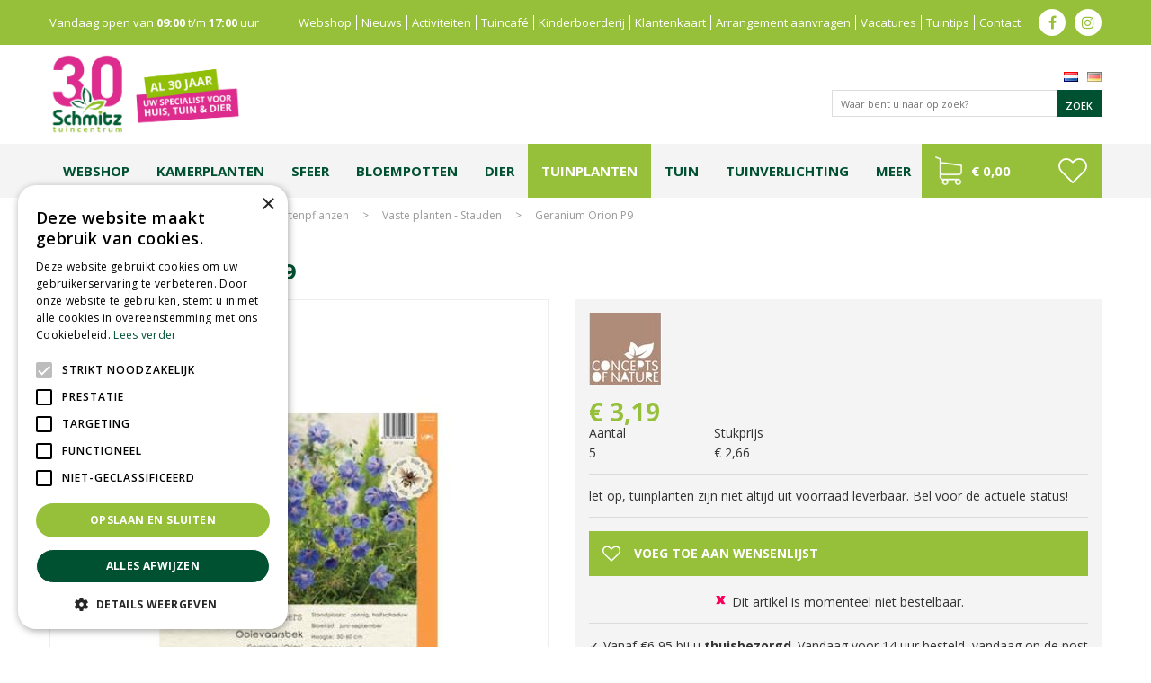

--- FILE ---
content_type: text/html; charset=utf-8
request_url: https://www.tuincentrumschmitz.nl/geranium-orion-p9
body_size: 27276
content:
<!DOCTYPE html>
<html lang="nl"><head>
<meta charset="utf-8">
<meta name="viewport" content="width=device-width, initial-scale=1, maximum-scale=1, minimum-scale=1, shrink-to-fit=no">
<title>Geranium Orion P9 - Tuincentrum Schmitz</title>
<meta name="description" content="Bij Tuincentrum Schmitz Vlodrop in Limburg kunt u o.a. terecht voor tuinmeubelen, vijvervissen, graszoden, tuinplanten, bomen en struiken">
<meta name="keywords" content="Tuincentrum Limburg, Tuinmeubelen Limburg, Graszoden prijzen, Plant kopen, Bomen en struiken Limburg, Koopzondag tuincentrum, Tuincentrum Vlodrop, Vijvervissen Limburg, Gartencenter Vlodrop, Tuinplanten Limburg">
<meta property="og:type" content="article">
<meta property="og:title" content="Geranium Orion P9">
<meta property="og:url" content="https://www.tuincentrumschmitz.nl/geranium-orion-p9">
<meta property="og:description" content="VANAF 5 STUKS 10% KORTING.  Let op, dit zijn versproducten , hierdoor kan het zijn dat op bepaalde momenten de voorraad niet actueel is en wij niet binnen 24 uur kunnen leveren. Bedankt voor uw begrip !">
<meta property="og:image" content="https://www.tuincentrumschmitz.nl/files/images/webshop/geranium-orion-p9-1585305698_src.jpg">
<meta property="og:locale" content="nl_NL">
<meta property="og:site_name" content="Tuincentrum Schmitz">
<meta name="format-detection" content="telephone=no">
<link rel="alternate" type="application/rss+xml" href="https://www.tuincentrumschmitz.nl/nieuws/feed.xml">
<meta name="google-site-verification" content="5Gfc1yg1FUJZXGIZwmmi4D4iKgIJtj188lA0Uquk8pQ" />

<!-- Global site tag (gtag.js) - Google Ads: 665610774 -->
<script async src="https://www.googletagmanager.com/gtag/js?id=AW-665610774"></script>
<script>
    window.dataLayer = window.dataLayer || [];
    function gtag(){dataLayer.push(arguments);}
    gtag('js', new Date());

    gtag('config', 'AW-665610774');
</script>

<script type="text/javascript">
    (function(c,l,a,r,i,t,y){
        c[a]=c[a]||function(){(c[a].q=c[a].q||[]).push(arguments)};
        t=l.createElement(r);t.async=1;t.src="https://www.clarity.ms/tag/"+i;
        y=l.getElementsByTagName(r)[0];y.parentNode.insertBefore(t,y);
    })(window, document, "clarity", "script", "hs0buny8mi");
</script>

<!-- Cookie script --> 
<script type="text/javascript" charset="UTF-8" src="//cdn.cookie-script.com/s/b019401985cfad583892627a5b210c6a.js"></script>
<!-- End Cookie script-->
<link href="/files/images/icons/favicon" rel="icon" type="image/x-icon" />
<link href="https://www.tuincentrumschmitz.nl/geranium-orion-p9" rel="canonical" />
<link href="/js/production/libs/jquery.jqzoom.css" media="screen" rel="stylesheet" type="text/css" />
<link rel="preload" href="/font/fontawesome-webfont.woff2?v=4.7.0" as="font" crossorigin>
<link rel="dns-prefetch" href="https://www.google-analytics.com" crossorigin>
<link rel="dns-prefetch" href="https://stats.g.doubleclick.net" crossorigin>
<link rel="stylesheet" type="text/css" href="/website/default/css/style_production.124.css">



    <script async defer type="text/javascript" src="/css/flawless/core/production/js/flawless.js?v=2"></script>
  	    <script type="text/javascript">
  	var app = {"baseUrl":"","assetUrl":"","locale":"nl_NL","language":"nl"};
  	app.lang = app.lang || {};
	</script>
	<!-- Global Site Tag (gtag.js) - Google Analytics -->
<script async src="https://www.googletagmanager.com/gtag/js?id=G-39L37GTZBK"></script>
<script>
  window.dataLayer = window.dataLayer || [];
  function gtag(){dataLayer.push(arguments);}
  gtag('js', new Date());
  gtag('config', 'G-39L37GTZBK');
</script><script>function ga(i,s,o,g,r,a,m){ 		
			if(i !== 'send' || s === 'pageview') return;
		
			var ga4p = [];
			if(typeof o === 'object')
			{
				if(!g) g = o.eventCategory || null;
				ga4p = o;
			}
			else
			{
				if(o) ga4p.push({'event_category': o});
				if(r) ga4p.push({'event_label': r});
			}
		
			gtag(s, g, ga4p); }</script>	</head>
<body class="col_equal responsive nl_NL nl webshop webshop-product parent-category-38">
<div id="body_content">
	<div id=skip-link><a href="#content" class="sr-only sr-only-focusable">Ga naar content</a></div>
		<section id=container>
		<header class="layout_placeholder placeholder-header">
	<div class=in>
		<div id="layout_block_94" class="layout_block block_type_webshop_shoppingcart" onclick="document.location.href='/winkelwagen'" title="Ga naar je winkelwagen">
	<div class="wrap">
		<div class=in>
						<div class="block-title title"><h2><a href="/winkelwagen">Winkelwagen</a></h2></div>
						<div class=block-content>
                								<a href="/winkelwagen" class="cartLink">
					<span class="info no_items">
						€ 0,00					</span>
				</a>
							</div>
					</div>
	</div>
</div>
<div id="layout_block_84" class="layout_block block_type_breadcrumbs">
	<div class=in itemscope itemtype="https://schema.org/BreadcrumbList">		<div class="breadcrumb" itemprop="itemListElement" itemscope itemtype="https://schema.org/ListItem">
		  		  <a itemprop="item"  href="/" class="home" title="Home"><span itemprop="name">Home</span><meta itemprop="position" content="1"></a>
		  <div class="separator">&gt;</div>		</div>
			<div class="breadcrumb" itemprop="itemListElement" itemscope itemtype="https://schema.org/ListItem">
		  		  <a itemprop="item"  href="/producten" title="Producten"><span itemprop="name">Producten</span><meta itemprop="position" content="2"></a>
		  <div class="separator">&gt;</div>		</div>
			<div class="breadcrumb" itemprop="itemListElement" itemscope itemtype="https://schema.org/ListItem">
		  		  <a itemprop="item"  href="/tuinplanten" title="Tuinplanten"><span itemprop="name">Tuinplanten - Gartenpflanzen</span><meta itemprop="position" content="3"></a>
		  <div class="separator">&gt;</div>		</div>
			<div class="breadcrumb" itemprop="itemListElement" itemscope itemtype="https://schema.org/ListItem">
		  		  <a itemprop="item"  href="/tuinplanten-vaste-planten-stauden" title="Vaste planten - Stauden"><span itemprop="name">Vaste planten - Stauden</span><meta itemprop="position" content="4"></a>
		  <div class="separator">&gt;</div>		</div>
			<div class="breadcrumb" itemprop="itemListElement" itemscope itemtype="https://schema.org/ListItem">
		  		    <span itemprop="name"  title="Geranium Orion P9">Geranium Orion P9</span><meta itemprop="position" content="5">
		  		</div>
	</div>
</div>	
	</div>
</header>	    <div class="column_wrapper disable_left disable_right column-1">
	    	<div class=in>
				<div class=main_column id=main_column>
					<div class="layout_placeholder placeholder-content_top">
	<div class="in">
		    <div id="layout_block_32" class="layout_block block_type_openinghours_today">
        <div class=wrap>
            <div class=in>
                <div class=block-content>
                    <span class="location_1"><span class="opened-text">Vandaag open van <span class="open-hours">09:00</span> t/m <span class="close-hours">17:00</span> uur</span></span>                </div>
            </div>
        </div>
    </div>
<nav id="layout_block_33" class="layout_block block_type_navigation menu_top submenu_vertical_show">
<div class="in">
<ul>
  <li class="first" id="item_115"><span class=headlink>
    <a id="115" title="Webshop" class="label " href="/producten" target="_self"><span class=in>Webshop</span></a>
             
             </span>
  </li>
  <li class="" id="item_43"><span class=headlink>
    <a id="43" title="Blijf op de hoogte van het laatste nieuws" class="label " href="/nieuws" target="_self"><span class=in>Nieuws</span></a>
             
             </span>
  </li>
  <li class="" id="item_44"><span class=headlink>
    <a id="44" title="Activiteiten" class="label " href="/activiteiten" target="_self"><span class=in>Activiteiten</span></a>
             
             </span>
  </li>
  <li class="" id="item_48"><span class=headlink>
    <a id="48" title="Tuincafé" class="label " href="/tuincafe" target="_self"><span class=in>Tuincafé</span></a>
             
             </span>
  </li>
  <li class="" id="item_46"><span class=headlink>
    <a id="46" title="Kinderboerderij" class="label " href="/kinderboerderij" target="_self"><span class=in>Kinderboerderij</span></a>
             
             </span>
  </li>
  <li class="" id="item_47"><span class=headlink>
    <a id="47" title="Klantenkaart" class="label " href="/klantenkaart" target="_self"><span class=in>Klantenkaart</span></a>
             
             </span>
  </li>
  <li class="" id="item_73"><span class=headlink>
    <a id="73" title="Arrangement aanvragen" class="label " href="/arrangementen" target="_self"><span class=in>Arrangement aanvragen</span></a>
             
             </span>
  </li>
  <li class="" id="item_114"><span class=headlink>
    <a id="114" title="Vacatures" class="label " href="/vacatures" target="_self"><span class=in>Vacatures</span></a>
             
             </span>
  </li>
  <li class="" id="item_45"><span class=headlink>
    <a id="45" title="De laatste tuin tips" class="label " href="/tuintips" target="_self"><span class=in>Tuintips</span></a>
             
             </span>
  </li>
  <li class="last" id="item_49"><span class=headlink>
    <a id="49" title="Contact" class="label " href="/vestiging/tuincentrum-schmitz" target="_self"><span class=in>Contact</span></a>
             
             </span>
  </li>
</ul>
</div>
</nav>
<div id="layout_block_51" class="layout_block block_type_html header_social">
		<div class="wrap">
		<div class=in>
						<div class=block-content><ul>
	<li><a class="fa fa-facebook" href="https://www.facebook.com/Tuincentrum-Schmitz-Vlodrop-121471137961829/?hc_ref=PAGES_TIMELINE&amp;fref=nf" target="_blank">fb</a></li>
	<li><a class="fa fa-instagram" href="https://www.instagram.com/tuincentrumschmitz/?hl=nl/?hc_ref=PAGES_TIMELINE&amp;fref=nf" target="_blank">ig</a></li>
</ul></div>					</div>
	</div>
	</div>
<div id="layout_block_4" class="layout_block block_type_logo">
	<div class=in>
		<a href="/" title="Tuincentrum Schmitz" class="logo">
			<img src="/website/default/images/logo.png" alt="Tuincentrum Schmitz"  loading="eager">
		</a>
	</div>
</div><div id="layout_block_52" class="layout_block block_type_locale_switcher">
	<div class=wrap>
		<div class=in>
			<div class=block-content>
				<ul class="locale_switcher"><li class="nl_NL"><a class="active" href="https://www.tuincentrumschmitz.nl"><img data-src="/img/flags/nl_NL.png" alt="Dutch (Netherlands)" width="16" height="11" /></a></li><li class="de_DE"><a href="http://www.gartencenterschmitz.de"><img data-src="/img/flags/de_DE.png" alt="German (Germany)" width="16" height="11" /></a></li></ul>			</div>
		</div>
	</div>
</div><div id="layout_block_96" class="layout_block block_type_search_box_2">
	<div class=wrap>
		<div class=in>
			<div class=block-content>
				<form name="search2" class=form action="/zoeken">
					<input type=hidden id=search_id name="search_id" value="96">
					<div class="grid-10-12">
						<input type=text name=q id=search-input placeholder="Waar bent u naar op zoek?">
					</div>
					<div class="grid-2-12">
						<input type=submit name=search-submit id=search-submit value="Zoek">
					</div>
				</form>
			</div>
		</div>
	</div>
</div>
<nav id="layout_block_35" class="layout_block block_type_navigation menu_main submenu_horizontal">
<div class="in">
<ul>
  <li class="first" id="item_109"><span class=headlink>
    <a id="109" title="Webshop" class="label " href="https://www.tuincentrumschmitz.nl/producten" target="_self"><span class=in>Webshop</span></a>
             
             </span>
  </li>
  <li class="has_submenu has_submenu" id="item_50"><span class=headlink>
    <a id="50" title="Kamerplanten" class="label " href="/kamerplanten" target="_self"><span class=in>Kamerplanten</span></a>
             <span class="submenu_button"></span>
             </span>
    <div class="sub submenu"><ul>
      <li><span class=headlink>
        <a id="183" title="Groene kamerplanten" class="label " href="https://www.tuincentrumschmitz.nl/kamerplanten-groene-kamerplanten" target="_self"><span class=in>Groene kamerplanten</span></a>
		             </span>
      </li>
      <li><span class=headlink>
        <a id="184" title="Bloeiende kamerplanten" class="label " href="https://www.tuincentrumschmitz.nl/kamerplanten-bloeiende-kamerplanten" target="_self"><span class=in>Bloeiende kamerplanten</span></a>
		             </span>
      </li>
      <li><span class=headlink>
        <a id="189" title="Luchtzuiverende planten" class="label " href="https://www.tuincentrumschmitz.nl/kamerplanten-luchtzuiverende-kamerplanten" target="_self"><span class=in>Luchtzuiverende planten</span></a>
		             </span>
      </li>
      <li><span class=headlink>
        <a id="314" title="Grote kamerplanten" class="label " href="https://www.tuincentrumschmitz.nl/kamerplanten-grote-kamerplanten" target="_self"><span class=in>Grote kamerplanten</span></a>
		             </span>
      </li>
      <li><span class=headlink>
        <a id="185" title="Hangplanten" class="label " href="https://www.tuincentrumschmitz.nl/kamerplanten-hangplanten" target="_self"><span class=in>Hangplanten</span></a>
		             </span>
      </li>
      <li><span class=headlink>
        <a id="192" title="Cactussen &amp; vetplanten" class="label " href="https://www.tuincentrumschmitz.nl/kamerplanten-cactussen-en-vetplanten" target="_self"><span class=in>Cactussen &amp; vetplanten</span></a>
		             </span>
      </li>
      <li><span class=headlink>
        <a id="193" title="Mini plantjes" class="label " href="https://www.tuincentrumschmitz.nl/kamerplanten-miniplanten-mixmatch" target="_self"><span class=in>Mini plantjes</span></a>
		             </span>
      </li>
    </ul></div>
  </li>
  <li class="has_submenu has_submenu" id="item_230"><span class=headlink>
    <a id="230" title="Wonen" class="label " href="/wonen-en-sfeer" target="_self"><span class=in>Sfeer</span></a>
             <span class="submenu_button"></span>
             </span>
    <div class="sub submenu"><ul>
      <li><span class=headlink>
        <a id="234" title="Kussens" class="label " href="https://www.tuincentrumschmitz.nl/wonen-en-sfeer-kussens" target="_self"><span class=in>Kussens</span></a>
		             </span>
      </li>
      <li><span class=headlink>
        <a id="235" title="Kaarsen" class="label " href="https://www.tuincentrumschmitz.nl/wonen-en-sfeer-kaarsen" target="_self"><span class=in>Kaarsen</span></a>
		             </span>
      </li>
      <li><span class=headlink>
        <a id="236" title="Geuren" class="label " href="https://www.tuincentrumschmitz.nl/wonen-en-sfeer-geurartikelen" target="_self"><span class=in>Geuren</span></a>
		             </span>
      </li>
      <li><span class=headlink>
        <a id="237" title="Verlichting" class="label " href="https://www.tuincentrumschmitz.nl/wonen-en-sfeer-verlichting" target="_self"><span class=in>Verlichting</span></a>
		             </span>
      </li>
      <li><span class=headlink>
        <a id="238" title="Kunstplanten &amp; -bloemen" class="label " href="https://www.tuincentrumschmitz.nl/wonen-en-sfeer-kunstplanten-en-bloemen" target="_self"><span class=in>Kunstplanten &amp; -bloemen</span></a>
		             </span>
      </li>
      <li><span class=headlink>
        <a id="239" title="Kleding" class="label " href="https://www.tuincentrumschmitz.nl/wonen-en-sfeer-kleding" target="_self"><span class=in>Kleding</span></a>
		             </span>
      </li>
      <li><span class=headlink>
        <a id="240" title="Vloerkleden" class="label " href="https://www.tuincentrumschmitz.nl/wonen-en-sfeer-vloerkleden" target="_self"><span class=in>Vloerkleden</span></a>
		             </span>
      </li>
      <li><span class=headlink>
        <a id="241" title="Puzzels" class="label " href="https://www.tuincentrumschmitz.nl/wonen-en-sfeer-puzzels" target="_self"><span class=in>Puzzels</span></a>
		             </span>
      </li>
      <li><span class=headlink>
        <a id="242" title="PTMD" class="label " href="https://www.tuincentrumschmitz.nl/wonen-en-sfeer-ptmd-en-overig" target="_self"><span class=in>PTMD</span></a>
		             </span>
      </li>
    </ul></div>
  </li>
  <li class="has_submenu has_submenu" id="item_231"><span class=headlink>
    <a id="231" title="Bloempotten" class="label " href="/bloempotten" target="_self"><span class=in>Bloempotten</span></a>
             <span class="submenu_button"></span>
             </span>
    <div class="sub submenu"><ul>
      <li><span class=headlink>
        <a id="232" title="Binnen" class="label " href="https://www.tuincentrumschmitz.nl/bloempotten-binnenpotten" target="_self"><span class=in>Binnen</span></a>
		             </span>
      </li>
      <li><span class=headlink>
        <a id="233" title="Buiten" class="label " href="https://www.tuincentrumschmitz.nl/bloempotten-buitenpotten" target="_self"><span class=in>Buiten</span></a>
		             </span>
      </li>
    </ul></div>
  </li>
  <li class="has_submenu has_submenu" id="item_93"><span class=headlink>
    <a id="93" title="Dier" class="label " href="/dierenwinkel" target="_self"><span class=in>Dier</span></a>
             <span class="submenu_button"></span>
             </span>
    <div class="sub submenu"><ul>
      <li><span class=headlink>
        <a id="130" title="Honden" class="label " href="https://www.tuincentrumschmitz.nl/dierenwinkel-honden" target="_self"><span class=in>Honden</span></a>
		             </span>
      </li>
      <li><span class=headlink>
        <a id="131" title="Katten" class="label " href="https://www.tuincentrumschmitz.nl/dierenwinkel-katten" target="_self"><span class=in>Katten</span></a>
		             </span>
      </li>
      <li><span class=headlink>
        <a id="132" title="Knaagdieren" class="label " href="https://www.tuincentrumschmitz.nl/dierenwinkel-knaagdieren" target="_self"><span class=in>Knaagdieren</span></a>
		             </span>
      </li>
      <li><span class=headlink>
        <a id="134" title="Tuinvogels" class="label " href="https://www.tuincentrumschmitz.nl/dierenwinkel-tuindieren" target="_self"><span class=in>Tuinvogels</span></a>
		             </span>
      </li>
      <li><span class=headlink>
        <a id="133" title="Vissen" class="label " href="https://www.tuincentrumschmitz.nl/dierenwinkel-aquariumvissen-en-reptielen" target="_self"><span class=in>Vissen</span></a>
		             </span>
      </li>
    </ul></div>
  </li>
  <li class="has_submenu has_submenu active" id="item_259"><span class=headlink>
    <a id="259" title="Tuinplanten" class="label " href="/tuinplanten" target="_self"><span class=in>Tuinplanten</span></a>
             <span class="submenu_button"></span>
             </span>
    <div class="sub submenu"><ul>
      <li><span class=headlink>
        <a id="261" title="Vaste planten" class="label " href="https://www.tuincentrumschmitz.nl/tuinplanten-vaste-planten-stauden" target="_self"><span class=in>Vaste planten</span></a>
		             </span>
      </li>
      <li><span class=headlink>
        <a id="262" title="Bodembedekkers" class="label " href="https://www.tuincentrumschmitz.nl/tuinplanten-bodembedekkers" target="_self"><span class=in>Bodembedekkers</span></a>
		             </span>
      </li>
      <li><span class=headlink>
        <a id="297" title="Bloembollen en zaden" class="label " href="https://www.tuincentrumschmitz.nl/tuinplanten-bloembollen-en-zaden" target="_self"><span class=in>Bloembollen en zaden</span></a>
		             </span>
      </li>
      <li><span class=headlink>
        <a id="298" title="Bomen, heesters en haagplanten" class="label " href="https://www.tuincentrumschmitz.nl/tuinplanten-bomen-heesters-en-haagplanten" target="_self"><span class=in>Bomen, heesters en haagplanten</span></a>
		             </span>
      </li>
      <li><span class=headlink>
        <a id="299" title="Fruit" class="label " href="https://www.tuincentrumschmitz.nl/tuinplanten-fruit-obst" target="_self"><span class=in>Fruit</span></a>
		             </span>
      </li>
      <li><span class=headlink>
        <a id="300" title="Groente en kruiden" class="label " href="https://www.tuincentrumschmitz.nl/tuinplanten-groente-en-kruiden" target="_self"><span class=in>Groente en kruiden</span></a>
		             </span>
      </li>
      <li><span class=headlink>
        <a id="301" title="Rozen en klimplanten" class="label " href="https://www.tuincentrumschmitz.nl/tuinplanten-rozen-en-klimplanten" target="_self"><span class=in>Rozen en klimplanten</span></a>
		             </span>
      </li>
      <li><span class=headlink>
        <a id="302" title="Siergrassen" class="label " href="https://www.tuincentrumschmitz.nl/tuinplanten-siergrassen" target="_self"><span class=in>Siergrassen</span></a>
		             </span>
      </li>
      <li><span class=headlink>
        <a id="303" title="Waterplanten" class="label " href="https://www.tuincentrumschmitz.nl/tuinplanten-waterplanten" target="_self"><span class=in>Waterplanten</span></a>
		             </span>
      </li>
      <li><span class=headlink>
        <a id="304" title="Groen dak" class="label " href="https://www.tuincentrumschmitz.nl/tuinplanten-groendak" target="_self"><span class=in>Groen dak</span></a>
		             </span>
      </li>
    </ul></div>
  </li>
  <li class="has_submenu" id="item_246"><span class=headlink>
    <a id="246" title="Tuin" class="label " href="https://www.tuincentrumschmitz.nl/tuininrichting" target="_self"><span class=in>Tuin</span></a>
             <span class="submenu_button"></span>
             </span>
    <div class="sub submenu"><ul>
      <li><span class=headlink>
        <a id="247" title="Tuinplanten" class="label " href="https://www.tuincentrumschmitz.nl/tuinplanten" target="_self"><span class=in>Tuinplanten</span></a>
		             </span>
      </li>
      <li><span class=headlink>
        <a id="295" title="Moestuin" class="label " href="https://www.tuincentrumschmitz.nl/tuininrichting-moestuin" target="_self"><span class=in>Moestuin</span></a>
		             </span>
      </li>
      <li><span class=headlink>
        <a id="258" title="Tuinverlichting" class="label " href="https://www.tuincentrumschmitz.nl/tuinverlichting" target="_self"><span class=in>Tuinverlichting</span></a>
		             </span>
      </li>
      <li><span class=headlink>
        <a id="248" title="Natuurlijke erfafscheidingen" class="label " href="https://www.tuincentrumschmitz.nl/tuininrichting-natuurlijke-afscheidingen" target="_self"><span class=in>Natuurlijke erfafscheidingen</span></a>
		             </span>
      </li>
      <li><span class=headlink>
        <a id="249" title="Plantgeleiding" class="label " href="https://www.tuincentrumschmitz.nl/tuininrichting-plantgeleiding" target="_self"><span class=in>Plantgeleiding</span></a>
		             </span>
      </li>
      <li><span class=headlink>
        <a id="250" title="Regentonnen" class="label " href="https://www.tuincentrumschmitz.nl/tuininrichting-regentonnen" target="_self"><span class=in>Regentonnen</span></a>
		             </span>
      </li>
      <li><span class=headlink>
        <a id="251" title="Tuinhaarden" class="label " href="https://www.tuincentrumschmitz.nl/tuininrichting-tuinhaarden" target="_self"><span class=in>Tuinhaarden</span></a>
		             </span>
      </li>
      <li><span class=headlink>
        <a id="252" title="Tuinbeelden" class="label " href="https://www.tuincentrumschmitz.nl/tuininrichting-tuinbeelden" target="_self"><span class=in>Tuinbeelden</span></a>
		             </span>
      </li>
      <li><span class=headlink>
        <a id="253" title="Tuinschilderijen" class="label " href="https://www.tuincentrumschmitz.nl/tuininrichting-tuinschilderijen" target="_self"><span class=in>Tuinschilderijen</span></a>
		             </span>
      </li>
      <li><span class=headlink>
        <a id="254" title="Waterornamenten" class="label " href="https://www.tuincentrumschmitz.nl/tuininrichting-waterornamenten" target="_self"><span class=in>Waterornamenten</span></a>
		             </span>
      </li>
      <li><span class=headlink>
        <a id="256" title="Deurmatten" class="label " href="https://www.tuincentrumschmitz.nl/tuininrichting-deurmatten" target="_self"><span class=in>Deurmatten</span></a>
		             </span>
      </li>
      <li><span class=headlink>
        <a id="255" title="Zwembaden" class="label " href="https://www.tuincentrumschmitz.nl/tuininrichting-zwembaden-en-infinite-spas" target="_self"><span class=in>Zwembaden</span></a>
		             </span>
      </li>
      <li><span class=headlink>
        <a id="257" title="Kunstgras, grind &amp; bestrating" class="label " href="https://www.tuincentrumschmitz.nl/tuininrichting-kunstgras-grind-en-bestrating" target="_self"><span class=in>Kunstgras, grind &amp; bestrating</span></a>
		             </span>
      </li>
    </ul></div>
  </li>
  <li class="has_submenu" id="item_313"><span class=headlink>
    <a id="313" title="Tuinverlichting" class="label " href="/tuinverlichting" target="_self"><span class=in>Tuinverlichting</span></a>
             <span class="submenu_button"></span>
             </span>
    <div class="sub submenu"><ul>
      <li class="first"><span class=headlink>
        <a title="Solar" class="label " href="/tuinverlichting-solar"><span class=in>Solar - Solarenergie</span></a>
		             </span>
      </li>
      <li class="last"><span class=headlink>
        <a title="Zwakstroom tuinverlichting" class="label " href="/tuinverlichting-zwakstroom-tuinverlichting"><span class=in>Zwakstroom tuinverlichting - Niedervolt-Gartenbeleuchtung</span></a>
		             </span>
      </li>
    </ul></div>
  </li>
  <li class="has_submenu has_submenu" id="item_84"><span class=headlink>
    <a id="84" title="Meer" class="label " href="/producten" target="_self"><span class=in>Meer</span></a>
             <span class="submenu_button"></span>
             </span>
    <div class="sub submenu"><ul>
      <li><span class=headlink>
        <a id="271" title="Kamerplanten" class="label " href="https://www.tuincentrumschmitz.nl/kamerplanten" target="_self"><span class=in>Kamerplanten</span></a>
		             </span>
      </li>
      <li><span class=headlink>
        <a id="272" title="Tuinplanten" class="label " href="https://www.tuincentrumschmitz.nl/tuinplanten" target="_self"><span class=in>Tuinplanten</span></a>
		             </span>
      </li>
      <li><span class=headlink>
        <a id="273" title="Tuingereedschap" class="label " href="https://www.tuincentrumschmitz.nl/tuingereedschap" target="_self"><span class=in>Tuingereedschap</span></a>
		             </span>
      </li>
      <li><span class=headlink>
        <a id="274" title="Tuininrichting" class="label " href="https://www.tuincentrumschmitz.nl/tuininrichting" target="_self"><span class=in>Tuininrichting</span></a>
		             </span>
      </li>
      <li><span class=headlink>
        <a id="275" title="Tuinverlichting" class="label " href="https://www.tuincentrumschmitz.nl/tuinverlichting" target="_self"><span class=in>Tuinverlichting</span></a>
		             </span>
      </li>
      <li><span class=headlink>
        <a id="276" title="Wonen &amp; sfeer" class="label " href="https://www.tuincentrumschmitz.nl/wonen-en-sfeer" target="_self"><span class=in>Wonen &amp; sfeer</span></a>
		             </span>
      </li>
      <li><span class=headlink>
        <a id="277" title="Bloempotten" class="label " href="https://www.tuincentrumschmitz.nl/bloempotten" target="_self"><span class=in>Bloempotten</span></a>
		             </span>
      </li>
      <li><span class=headlink>
        <a id="278" title="Dierenwinkel" class="label " href="https://www.tuincentrumschmitz.nl/dierenwinkel" target="_self"><span class=in>Dierenwinkel</span></a>
		             </span>
      </li>
      <li><span class=headlink>
        <a id="279" title="Grond &amp; meststoffen" class="label " href="https://www.tuincentrumschmitz.nl/grond-en-meststoffen" target="_self"><span class=in>Grond &amp; meststoffen</span></a>
		             </span>
      </li>
      <li><span class=headlink>
        <a id="280" title="Gazon" class="label " href="https://www.tuincentrumschmitz.nl/gazon" target="_self"><span class=in>Gazon</span></a>
		             </span>
      </li>
      <li><span class=headlink>
        <a id="281" title="Vijver" class="label " href="https://www.tuincentrumschmitz.nl/vijver" target="_self"><span class=in>Vijver</span></a>
		             </span>
      </li>
      <li><span class=headlink>
        <a id="282" title="Bestrijding" class="label " href="https://www.tuincentrumschmitz.nl/bestrijding" target="_self"><span class=in>Bestrijding</span></a>
		             </span>
      </li>
      <li><span class=headlink>
        <a id="283" title="BBQ's" class="label " href="https://www.tuincentrumschmitz.nl/barbecues" target="_self"><span class=in>BBQ's</span></a>
		             </span>
      </li>
      <li><span class=headlink>
        <a id="284" title="Tuinmeubelen" class="label " href="https://www.tuincentrumschmitz.nl/tuinmeubelen" target="_self"><span class=in>Tuinmeubelen</span></a>
		             </span>
      </li>
      <li><span class=headlink>
        <a id="285" title="Cadeaubonnen" class="label " href="https://www.tuincentrumschmitz.nl/cadeaubonnen" target="_self"><span class=in>Cadeaubonnen</span></a>
		             </span>
      </li>
      <li><span class=headlink>
        <a id="286" title="Kerst" class="label " href="https://www.tuincentrumschmitz.nl/kerst" target="_self"><span class=in>Kerst</span></a>
		             </span>
      </li>
    </ul></div>
  </li>
</ul>
</div>
</nav>
<div id="layout_block_103" class="layout_block block_type_webshop_shoppingcart" onclick="document.location.href='/winkelwagen'" title="Ga naar je winkelwagen">
	<div class="wrap">
		<div class=in>
						<div class="block-title title"><h2><a href="/winkelwagen">Winkelwagen</a></h2></div>
						<div class=block-content>
                								<a href="/winkelwagen" class="cartLink">
					<span class="info no_items">
						€ 0,00					</span>
				</a>
							</div>
					</div>
	</div>
</div>

<div id="layout_block_100" class="layout_block block_type_webshop_wishlist" onclick="document.location.href='/webwinkel/wishlist'" title="Ga naar je wensenlijst">
	<div class="wrap">
		<div class=in>
						<div class="block-title title"><h2><a href="/webwinkel/wishlist" title="Wensenlijst">Wishlist</a></h2></div>
						<div class=block-content>
				<a href="/webwinkel/wishlist" title="Wensenlijst" class="wishlistLink">
					<span class="info no_items">
						Wensenlijst is leeg					</span>
				</a>
			</div>
					</div>
	</div>
</div>
	</div>
</div>					<section id=content tabindex="-1">
						<div class=in>
																					<article class="webshop-product flip"  data-id=9537 itemscope itemtype="https://schema.org/Product">
		<div id=product-top class="">
		<div class=wrap>
			<div class=in>
				<div id=back-link><a href="/tuinplanten-vaste-planten-stauden" title="Verder winkelen">Verder winkelen</a></div>
				<span id="wishlist-top"><div id=wishlist-button-top>
								<span><input type="button" class="wishBtn wishlist_top gtm-wishlist-add" name="wishlist_top" value="Voeg toe aan wensenlijst" onclick="ga('send', 'event', 'wishlist', 'product page', 'add to wishlist')"></span>
							  </div></span>			</div>
		</div>
	</div>
		<div id=responsive-page-title><h2>Geranium Orion P9</h2></div>
	
	
	<div id=floating-productinfo>
		<div id=product-info-right>
			<div class=in><div class="pictures clearfix no_thumbs"><div class="big_picture"  >
									<a id="productPicture" title="Geranium Orion P9" href="/files/images/webshop/geranium-orion-p9-1585305698_l.jpg">
									    <img src="/files/images/webshop/geranium-orion-p9-1585305698_n.jpg" alt="Geranium Orion P9" itemprop="image" style="width:100%;" />
									</a>
									<a id="productPicture-hidden" title="Geranium Orion P9" rel="productPictures" class="fancybox_gallery" href="/files/images/webshop/geranium-orion-p9-1585305698_l.jpg" data-index="0">
									    <img src="/files/images/webshop/geranium-orion-p9-1585305698_n.jpg" alt="Geranium Orion P9" style="width:100%; visibility:hidden;" />
									</a>
							</div></div><div class="responsive-price-info"><div class="prices" itemprop="offers" itemscope itemtype="https://schema.org/Offer">
<div class="current_price"><span class="price label">Prijs</span>
<ins class="price value">
	                                <meta itemprop="price" content="3.19">
									<span class="symbol">€</span> <span class="number">3</span><span class="separator">,</span><span class="decimals">19</span>
								</ins>
</div><div class="multibuy_prices">
												<table>
												<tr class="labels">
													<td>Aantal</td>
													<td>Stukprijs</td>
												</tr><tr class="fixed-price"><td class="label">5</span><td class="value"><span class="symbol">€</span> <span class="number">2</span><span class="separator">,</span><span class="decimals">66</span></span></tr></table>
											</div><link itemprop="availability" href="https://schema.org/OutOfStock" />
<meta itemprop="priceCurrency" content="EUR" />
<meta itemprop="itemCondition" itemtype="https://schema.org/OfferItemCondition" content="https://schema.org/NewCondition" />
<link itemprop="url" href="https://www.tuincentrumschmitz.nl/geranium-orion-p9" />
</div>
<div id=short-desc>
											<h3>Korte omschrijving</h3>
												let op, tuinplanten zijn niet altijd uit voorraad leverbaar. Bel voor de actuele status!
										</div><div id="product-options-responsive"><ul></ul><div class="stock_indication label">Voorraad</div>
<div class="not_possible_to_order"><span>Dit artikel is momenteel niet bestelbaar.</span></div>
<span id="wishlist-bottom-responsive"><div id=wishlist-button-bottom>
								<span><input type="button" class="wishBtn wishlist_bottom gtm-wishlist-add" name="wishlist_bottom" value="Voeg toe aan wensenlijst" onclick="ga('send', 'event', 'wishlist', 'product page', 'add to wishlist')"></span>
							  </div></span><div id=usp-list>
						<ul><li class="html"><span>✓&nbsp;Vanaf &euro;6,95 bij u&nbsp;<strong>thuisbezorgd</strong>. Vandaag voor 14 uur besteld, vandaag op de post<br />
✓&nbsp;<strong>Vandaag voor 10.00 uur besteld</strong>, volgende werkdag gratis ophalen<br />
✓&nbsp;Bezoek ons&nbsp;<strong>tuincentrum 7 dagen in de week</strong>
<hr /></span></li><li class="html"><span><strong>Bezoek ons tuincentrum!</strong><br />
<iframe allowfullscreen="" frameborder="0" height="253" loading="lazy" scrolling="no" src="https://www.google.com/maps/embed?pb=!1m18!1m12!1m3!1d10011.286330337283!2d6.08812267112937!3d51.14864117131653!2m3!1f0!2f0!3f0!3m2!1i1024!2i768!4f13.1!3m3!1m2!1s0x47c0b28092e2d30f%3A0x5982e0d3edaf51c5!2sTuincentrum%20Schmitz!5e0!3m2!1sen!2snl!4v1623850594273!5m2!1sen!2snl" style="border:0;" width="553"></iframe><br />
Tuincentrum Schmitz<br />
Herkenbosserweg 2<br />
6063 NL&nbsp;Vlodrop<br />
<br />
<a class="btn" href="https://www.tuincentrumschmitz.nl/vestiging/tuincentrum-schmitz" style="float:left">Naar contact en openingstijden</a></span></li></ul>
					</div></div></div></div>
    	</div>
	</div>
				<div id=product-info-left>
								<div class=page-title><h1 itemprop="name">Geranium Orion P9</h1></div>
													<div class=product-brand-image>
												<img src="/files/images/webshop/concept-of-nature-vips-1623835106_n.jpg" alt="Concept of Nature (VIPS)" title="Concept of Nature (VIPS)">
											</div>
													<div class=overall-rating>
													<a href="#new-review">Dit product heeft nog geen recensies, wees de eerste</a>
											</div>
																<div class="prices" itemprop="offers" itemscope itemtype="https://schema.org/Offer">
<div class="current_price"><span class="price label">Prijs</span>
<ins class="price value">
	                                <meta itemprop="price" content="3.19" />
									<span class="symbol">€</span> <span class="number">3</span><span class="separator">,</span><span class="decimals">19</span>
								</ins>
</div><div class="multibuy_prices">
								<table>
								<tr class="labels">
									<td>Aantal</td>
									<td>Stukprijs</td>
								</tr><tr class="fixed-price"><td class="label">5</span><td class="value"><span class="symbol">€</span> <span class="number">2</span><span class="separator">,</span><span class="decimals">66</span></span></tr></table>
							</div><link itemprop="availability" href="https://schema.org/OutOfStock">
<meta itemprop="priceCurrency" content="EUR">
<meta itemprop="itemCondition" itemtype="https://schema.org/OfferItemCondition" content="https://schema.org/NewCondition" />
<link itemprop="url" href="https://www.tuincentrumschmitz.nl/geranium-orion-p9">
</div>
<div id=short-desc>
							<h3>Korte omschrijving</h3>
								let op, tuinplanten zijn niet altijd uit voorraad leverbaar. Bel voor de actuele status!
						</div>				<div id=product-options>
                    					<ul>
																		                        </ul>
                        <div class="stock_indication label">Voorraad</div>
                            <div class="not_possible_to_order"><span>Dit artikel is momenteel niet bestelbaar.</span></div>
                        <span id="wishlist-bottom"><div id=wishlist-button-bottom>
									<span><input type="button" class="wishBtn wishlist_bottom gtm-wishlist-add" name="wishlist_bottom" value="Voeg toe aan wensenlijst" onclick="ga('send', 'event', 'wishlist', 'product page', 'add to wishlist')"></span>
								  </div></span><div id=usp-list>
						<ul><li class="html"><span>✓&nbsp;Vanaf &euro;6,95 bij u&nbsp;<strong>thuisbezorgd</strong>. Vandaag voor 14 uur besteld, vandaag op de post<br />
✓&nbsp;<strong>Vandaag voor 10.00 uur besteld</strong>, volgende werkdag gratis ophalen<br />
✓&nbsp;Bezoek ons&nbsp;<strong>tuincentrum 7 dagen in de week</strong>
<hr /></span></li><li class="html"><span><strong>Bezoek ons tuincentrum!</strong><br />
<iframe allowfullscreen="" frameborder="0" height="253" loading="lazy" scrolling="no" src="https://www.google.com/maps/embed?pb=!1m18!1m12!1m3!1d10011.286330337283!2d6.08812267112937!3d51.14864117131653!2m3!1f0!2f0!3f0!3m2!1i1024!2i768!4f13.1!3m3!1m2!1s0x47c0b28092e2d30f%3A0x5982e0d3edaf51c5!2sTuincentrum%20Schmitz!5e0!3m2!1sen!2snl!4v1623850594273!5m2!1sen!2snl" style="border:0;" width="553"></iframe><br />
Tuincentrum Schmitz<br />
Herkenbosserweg 2<br />
6063 NL&nbsp;Vlodrop<br />
<br />
<a class="btn" href="https://www.tuincentrumschmitz.nl/vestiging/tuincentrum-schmitz" style="float:left">Naar contact en openingstijden</a></span></li></ul>
					</div>				</div>
			</div>
			<div class="sticky-addtocart" id="sticky-addtocart">
				<div class="wrapper">
					<div class="left-col">
						<div class="product-image-container">
									<div class="product-image-wrapper">
										<img src="/files/images/webshop/geranium-orion-p9-1585305698_s.jpg" alt="Geranium Orion P9" style="width:100%;" />
									</div>
								</div>						<div class="sticky-product-info">
							<span class="product-name">Geranium Orion P9</span>
							<div class="sticky-product-info-line">
								<div class="prices">
<div class="current_price"><span class="price label">Prijs</span>
<ins class="price value">
												<span class="symbol">€</span> <span class="number">3</span><span class="separator">,</span><span class="decimals">19</span>
											</ins>
</div><div class="multibuy_prices">
													<table>
													<tr class="labels">
														<td>Aantal</td>
														<td>Stukprijs</td>
													</tr><tr class="fixed-price"><td class="label">5</span><td class="value"><span class="symbol">€</span> <span class="number">2</span><span class="separator">,</span><span class="decimals">66</span></span></tr></table>
												</div></div>
							</div>
						</div>
					</div>
					<div class="right-col">
						<div id="wishlist-sticky"><div id=wishlist-button-sticky>
										<span><input type="button" class="wishBtn wishlist_sticky gtm-wishlist-add" name="wishlist_sticky" value="Voeg toe aan wensenlijst" onclick="ga('send', 'event', 'wishlist', 'product page', 'add to wishlist')"></span>
									</div></div>					</div>
				</div>
			</div>
	
	
	
			<div id=product-tabs-container >
			<div class=wrap>
				<div class=in>
					<div id=product-tabs>
						<div id=product-tab-btn>
							<a id="product-tab-omschrijving-btn" href="#omschrijving-link" class=active name="omschrijving">Omschrijving</a><a id="product-tab-specificaties-btn" href="#specificaties-link"  name="specificaties">Specificaties</a><a id="product-tab-afhalen-btn" href="#afhalen-link"  name="afhalen">Afhalen</a><a id="product-tab-retourneren-btn" href="#retourneren-link"  name="retourneren">Retourneren</a><a id="product-tab-recensies-btn" href="#recensies-link"  name="recensies">Recensies</a>						</div>
						<div id="product-tab-omschrijving" class="product-tab tab-5 active"><div class="page-text" itemprop="description">
VANAF 5 STUKS 10% KORTING.  Let op, dit zijn versproducten , hierdoor kan het zijn dat op bepaalde momenten de voorraad niet actueel is en wij niet binnen 24 uur kunnen leveren. Bedankt voor uw begrip !
</div>

</div>

<div id="product-tab-specificaties" class="product-tab tab-2"><ul class="specs">
<li><div class=specs-label>Artikelnummer</div>
<div class=specs-value>2359352</div></li>
<li><meta itemprop="gtin13" content="5413953019664" />
<div class=specs-label>EAN code</div>
<div class=specs-value>5413953019664</div></li>
<li><div class=specs-label>Merk</div>
<div class=specs-value itemprop="brand" itemtype="https://schema.org/Brand" itemscope><span itemprop="name"><a href="/producten/brand/concept-of-nature-vips">Concept of Nature (VIPS)</a></span></div></li>
</ul></div>
<div id="product-tab-afhalen" class="product-tab tab-1"><div class="page-text">
<p>U zoekt thuis op de bank uw favoriete producten uit, bestelt deze online en u haalt het op wanneer het u uitkomt. Hoe makkelijk is dat?<br />
<br />
<strong>Bestel voor 10.00 uur &#39;s ochtends, dan ligt het de volgende dag vanaf&nbsp;12.00 uur voor u klaar. </strong><br />
<br />
U ontvangt van ons een mail zodra uw bestelling klaar ligt.&nbsp;</p>

<p>De bestelling kan afgehaald worden bij de servicebalie bij de ingang van het tuincentrum:</p>

<p><u>Tuincentrum Schmitz</u><br />
Herkenbosserweg 2<br />
6063 NL Vlodrop<br />
☎&nbsp;<a href="tel:0475-535919" onclick="ga('send', 'event', 'phonecall', 'click', 'location')">0475-535919</a><br />
<span style="font-size:16px;">✉︎</span>&nbsp;<a href="mailto:info@tuincentrumschmitz.nl" itemprop="email" onclick="ga('send', 'event', 'email', 'click', 'location')">info@tuincentrumschmitz.nl</a></p>

<p>Uiteraard staan wij u graag te woord in ons tuincentrum voor een goed advies, service en gezelligheid.&nbsp;</p>

<p><a class="btn" href="https://www.tuincentrumschmitz.nl/vestiging/tuincentrum-schmitz" style="float:left;">Openingstijden en contactgegevens</a></p>
</div></div>
<div id="product-tab-retourneren" class="product-tab tab-6"><div class="page-text">
<p>Tenzij anders afgesproken&nbsp;kunnen gekochte producten tot tien dagen na aankoop (ingaande de dag na aankoop) worden geretourneerd met de originele kassabon. De producten moeten ongebruikt zijn en in de originele verpakking zitten. Eventuele door de ondernemer bij het aanbod aangegeven wijze van retournering moet worden gevolgd door de consument. Uitgezonderd van retourrecht zijn:</p>

<ul>
	<li>bloemen</li>
	<li>planten</li>
	<li>bomen</li>
	<li>dieren</li>
	<li>producten die op verzoek van de consument zijn vervaardigd, gemengd, bewerkt of op maat gemaakt, of op verzoek van de consument zijn besteld</li>
	<li>andere producten waarvan de ondernemer in het aanbod heeft aangegeven dat ze niet mogen worden geretourneerd</li>
</ul>

<p>Als de consument gebruik maakt van het retourrecht waarbij geld wordt teruggegeven, dan zal de ondernemer binnen uiterlijk 14 dagen eventuele (aan)betalingen aan de consument terugbetalen.</p>

<h2>Meer informatie? Neem contact met ons op:</h2>

<p><u>Tuincentrum Schmitz</u><br />
Herkenbosserweg 2<br />
6063 NL Vlodrop<br />
☎&nbsp;<a href="tel:0475-535919" onclick="ga('send', 'event', 'phonecall', 'click', 'location')">0475-535919</a><br />
✉︎&nbsp;<a href="mailto:info@tuincentrumschmitz.nl" itemprop="email" onclick="ga('send', 'event', 'email', 'click', 'location')">info@tuincentrumschmitz.nl</a></p>
</div></div>
<div id="product-tab-recensies" class="product-tab tab-3 review-tab"><div id=reviews >
	<div class=wrap>
		<div class=in>
						<div id=reviews-ajax></div>
						<div id=new-review>
						<div class=reviews-title><h2>Schrijf zelf een recensie over "Geranium Orion P9"</h2></div>
				<div class=reviews-text><p>Wij zijn benieuwd naar uw mening! Schrijf een recensie over het artikel <strong>&quot;Geranium Orion P9&quot;</strong> en maak kans op een Nationale Tuinbon ter waarde van &euro; 25,- !</p></div>
		
	<form id="webshop_product_send_review_form" action="/product/send_review"  method="post" enctype="application/x-www-form-urlencoded" accept-charset="UTF-8">
		<input type="hidden" name="shop_product_variation_id" value="9537" />
		<input type="hidden" name="shop_order_id" value="" />
		<input type="hidden" name="shop_customer_id" value="" />
		<input type="hidden" name="hash" value="" />
		<div class=form>
			<div class="grid-12-12 clear">
				<label for="rating-replace" class="required">Beoordeling: <em class="form-req">*</em></label>
				
<input type="text"  name="rating" id="rating-replace" value="" step="1" />				<div class="rateit bigstars" data-rateit-backingfld="#rating-replace" data-rateit-resetable="false" data-rateit-min="0" data-rateit-max="5" data-rateit-starwidth="32" data-rateit-starheight="32"></div>
							</div>
						<div class="grid-12-12 clear">
				<label for="text" class="required">Uw mening over dit product: <em class="form-req">*</em></label>
				
<p class="hint">Let op: deze recensie gaat over het product en niet over ons tuincentrum, de service of levering van uw bestelling. U kunt bijvoorbeeld in gaan op de kwaliteit van het product, de look &amp; feel en belangrijke eigenschappen.</p>				
<textarea name="text" id="text" rows="8" cols="80"></textarea>							</div>
						<div class="grid-6-12 clear">
				<label for="name" class="required">Naam (zichtbaar op website): <em class="form-req">*</em></label>
				
<input type="text"  name="name" id="name" value="" maxlength="50" />							</div>
						<div class="grid-6-12">
				<label for="city" class="required">Plaats (zichtbaar op website): <em class="form-req">*</em></label>
				
<input type="text"  name="city" id="city" value="" maxlength="100" />							</div>
						<div class="grid-6-12 clear">
				<label for="email" class="required">E-mailadres (niet zichtbaar): <em class="form-req">*</em></label>
				
<input type="email"  name="email" id="email" value="" maxlength="150" />							</div>
									<div class="grid-12-12 submit">
				
<input type="submit" name="submit" id="send_review_submit" value="Verstuur" type="submit" />			</div>
		</div>
	</form>
			</div>
					</div>
	</div>
</div>

<script type="text/javascript">
	function getReviews(url) {
		$.ajax({
			url: url,
			dataType: 'json',
			type: 'post',
			data: {
				'shop_product_variation_id' : "9537"
			},
			beforeSend: function(){
				$.blockUI.defaults.css = {};
				$('#reviews-ajax').block({ message: '<div class=block-message-in><h2>laden...</h2></div>', overlayCSS: { backgroundColor: '#fff', cursor: 'default' } });
			},
			success: function(response) {
				$('#reviews-ajax').html(response.content ?? '');
				if (response.content) {
									}
			}
		});
	}
</script>
</div>

					</div>
									</div>
			</div>
		</div>
				
				
	
	
	<script type="text/javascript">
	//
	function setConformingHeight2(el, newHeight) {
		// set the height to something new, but remember the original height in case things change
		el.data("originalHeight", (el.data("originalHeight") == undefined) ? (el.outerHeight()) : (el.data("originalHeight")));
		el.attr('style', 'height: ' + newHeight + 'px !important');
	}

	function getOriginalHeight2(el) {
		// if the height has changed, send the originalHeight
		return (el.data("originalHeight") == undefined) ? (el.outerHeight()) : (el.data("originalHeight"));
	}

	function columnConform2() {
		var currentTallest = 0,
			currentRowStart = 0,
			rowDivs = [];

		var elements = $('.thumbnails').find('li > a');

		// first remove originalHeight data and reset height
		elements.removeData('originalHeight').attr('style', 'height: auto !important');

		// find the tallest DIV in the row, and set the heights of all of the DIVs to match it.
		elements.each(function() {
			var $this = $(this);
			if(currentRowStart != $this.position().top) {
				// we just came to a new row.  Set all the heights on the completed row
				for(currentDiv = 0 ; currentDiv < rowDivs.length ; currentDiv++)
					setConformingHeight2(rowDivs[currentDiv], currentTallest);

				// set the variables for the new row
				rowDivs = []; // empty the array
				currentRowStart = $this.position().top;
				currentTallest = getOriginalHeight2($this);
				rowDivs.push($this);
			} else {
				// another div on the current row.  Add it to the list and check if it's taller
				rowDivs.push($this);
				currentTallest = (currentTallest < getOriginalHeight2($this)) ? (getOriginalHeight2($this)) : (currentTallest);
			}
			// do the last row
			for(currentDiv = 0 ; currentDiv < rowDivs.length ; currentDiv++)
				setConformingHeight2(rowDivs[currentDiv], currentTallest);
		});
	}
		</script>
</article>







    				
													</div>
					</section>
									</div>
							</div>
	    </div>
	    <footer class="layout_placeholder placeholder-footer">
	<div class="in">
				<div id="layout_block_37" class="layout_block block_type_openinghours block-25">
			<div class=wrap>
				<div class=in>
					<div class=block-title><h2 title="Openingstijden">Openingstijden</h2></div>
					<div class=block-content>
						<ul class=openinghours>
														<li>
								<div class="odd day">Maandag</div>
								<div class="odd time">
								09:00 - 18:00								</div>
							</li>
														<li>
								<div class="even day">Dinsdag</div>
								<div class="even time">
								09:00 - 18:00								</div>
							</li>
														<li>
								<div class="odd day">Woensdag</div>
								<div class="odd time">
								09:00 - 18:00								</div>
							</li>
														<li>
								<div class="even day">Donderdag</div>
								<div class="even time">
								09:00 - 18:00								</div>
							</li>
														<li>
								<div class="odd day">Vrijdag</div>
								<div class="odd time">
								09:00 - 18:00								</div>
							</li>
														<li>
								<div class="even day">Zaterdag</div>
								<div class="even time">
								09:00 - 17:00								</div>
							</li>
														<li>
								<div class="odd day">Zondag</div>
								<div class="odd time">
								10:00 - 17:00								</div>
							</li>
													</ul>
						<p class="extra_text">Iedere zondag geopend tot 17 uur!</p><span class="openinghours_link"><a href="/vestiging/tuincentrum-schmitz">Toon alle openingstijden</a></span>					</div>
				</div>
			</div>
		</div>
		<div id="layout_block_102" class="layout_block block_type_html">
		<div class="wrap">
		<div class=in>
						<div class=block-title><h3 title="Tuincentrum Schmitz">Tuincentrum Schmitz</h3></div><div class=block-content><p itemprop="name">Herkenbosserweg 2<br />
6063 NL&nbsp;Vlodrop</p>

<p itemprop="name">&nbsp;</p>

<p>Telefoon:&nbsp;<a href="tel:0031-475-535919" onclick="ga('send', 'event', 'phonecall', 'click', 'location')">0031-475-535919</a><br />
<a href="mailto:info@tuincentrumschmitz.nl" itemprop="email">info@tuincentrumschmitz.nl</a></p></div>					</div>
	</div>
	</div>
<div id="layout_block_40" class="layout_block block_type_subscribeform block-25">
	<div class=wrap>
		<div class=in>
			<div class=block-title><h2 title="Mis de nieuwsbrief niet!">Mis de nieuwsbrief niet!</h2></div>			
			<div id="newsletter-form-wrapper-1" class="block-content">
			
<div class="formbuilder subscribeFormBuilder">
	<div class="wrap">
		<div class="in">
			<div class="form_text text_above_form"><p>Op de hoogte blijven van onze nieuwtjes, activiteiten en aanbiedingen? Schrijf u dan nu in voor onze inspirerende&nbsp;nieuwsbrief!</p>

<p>&nbsp;</p></div>		
			<form class="form topLabel" action="/nieuwsbrieven/aanmelden/1" method="post" enctype="application/x-www-form-urlencoded" accept-charset="UTF-8">
				<div class="grid-8-12 field field_type_Name">
	<fieldset class="fieldSizeBig middlename_disabled">
		<div class="name_FirstName"><label for="firstname" class="optional">Voornaam:</label>

<input type="text"  name="firstname" id="firstname" value="" maxlength="45" /></div><div class="name_LastName"><label for="lastname" class="optional">Achternaam:</label>

<input type="text"  name="lastname" id="lastname" value="" maxlength="45" /></div>	</fieldset>
</div>
<div class="grid-4-12 label">
	<label for="form_field_2" class="required">E-mailadres: <em class="form-req">*</em></label>
</div>
<div class="grid-8-12 field field_type_EmailAddress">
		<fieldset class="fieldSizeBig">
	
<input type="email"  name="email" id="form_field_2" value="" data-field-type="EmailAddress" /><div id="form_field_2_suggestion" class="email_suggestion" style="display:none">Bedoelde u <a class="suggestion" href="javascript:;"></a>?</div>	</fieldset>
</div>



<input type="hidden" name="subscribe_form_submitted_1" value="" data-field-type="hidden" id="subscribe_form_submitted_1" />
<div class="grid-12-12 required_info_field">
	Velden met <em class="form-req">*</em> zijn verplicht.</div>
<div class="grid-12-12 field_type_button">
	
<input type="submit" name="submit_subscribe_form_1" id="submit_subscribe_form_1" value="Versturen" data-field-type="button" class="submit gtm-newsletter-submit protected-by-recaptcha" onclick="" /></div>
<div class="grid-12-12 ">
	<div class="g-recaptcha" id="g-recaptcha-1"></div></div>
			</form>
		</div>
	</div>
</div>			</div>
		</div>
	</div>
</div>
<div id="layout_block_38" class="layout_block block_type_html">
		<div class="wrap">
		<div class=in>
						<div class=block-title><h3 title="Schrijf een recensie...">Schrijf een recensie...</h3></div><div class=block-content><p>Geef uw mening over ons tuincentrum en maak iedere maand kans op een Nationale Tuinbon t.w.v. &euro; 25,-.</p>

<p>&nbsp;</p>
<script src="https://apps.elfsight.com/p/platform.js" defer></script>

<div class="elfsight-app-d0b69e77-84de-454d-8d45-bdee9e1ed96d">&nbsp;</div></div>					</div>
	</div>
	</div>
<div id="layout_block_41" class="layout_block block_type_html footer_usp">
		<div class="wrap">
		<div class=in>
						<div class=block-title><h3 title="Ruim 30 jaar hét tuincentrum van Limburg met service op 1">Ruim 30 jaar hét tuincentrum van Limburg met service op 1</h3></div><div class=block-content><ul>
	<li><img alt="" height="32" src="https://www.tuincentrumschmitz.nl/files/images/lage-verzend-kosten-s.jpg" style="width: 32px; height: 32px;" width="32" /><strong>Lage verzendkosten</strong></li>
	<li><img alt="" height="32" src="https://www.tuincentrumschmitz.nl/files/images/vandaag_besteld-s.jpg" style="width: 32px; height: 32px;" width="32" /><strong>Vandaag besteld&nbsp;</strong><br />
	Volgende werkdag ophalen</li>
	<li><img alt="" height="32" src="https://www.tuincentrumschmitz.nl/files/images/ideal-s.jpg" style="width: 32px; height: 32px;" width="32" /><strong>Betaal veilig&nbsp;</strong><br />
	met iDeal</li>
	<li><img alt="" height="32" src="https://www.tuincentrumschmitz.nl/files/images/afhalen-s.jpg" style="width: 32px; height: 32px;" width="32" /><strong>Afhalen in tuincentrum&nbsp;</strong><br />
	Vlodrop (Limburg)
	<ul>
	</ul>
	</li>
</ul></div>					</div>
	</div>
	</div>
<div id="layout_block_42" class="layout_block block_type_html footer_payment">
		<div class="wrap">
		<div class=in>
						<div class=block-content><p><img align="left" alt="" height="25" src="https://www.tuincentrumschmitz.nl/files/images/vvv-cadeaubon.jpg" style="width: 201px; height: 25px; margin: 10px 3px; float: left;" title="Wij accepteren de VVV cadeaubon. " width="201" /><img align="left" alt="" height="48" src="https://www.tuincentrumschmitz.nl/files/images/nationale_tuinbon.jpg" style="width: 102px; height: 48px; margin: 10px 3px; float: left;" title="Wij verkopen én accepteren de Nationale Tuinbon." width="102" /><img align="right" alt="SSL certificaat" height="80" src="https://www.tuincentrumschmitz.nl/files/images/ssl_20logo_201.png" style="width: 80px; height: 80px; float: right; margin: 10px;" width="80" /><img align="right" alt="" height="148" src="https://www.tuincentrumschmitz.nl/files/images/icons.jpg" style="float: right; width: 80px; height: 148px;" title="Ons tuincentrum is Diervriendelijk en Rolstoelvriendelijk." width="80" /><br />
<img align="left" alt="" height="87" src="https://www.tuincentrumschmitz.nl/files/images/huisentuincadeau.png" style="width: 117px; height: 87px; float: left;" width="117" />&nbsp; &nbsp; &nbsp;<img align="left" alt="" height="55" src="https://www.tuincentrumschmitz.nl/files/images/tuinbranche.jpg" style="width: 164px; height: 55px; margin: 10px; float: left;" title="Tuincentrum Schmitz is aangesloten bij Tuinbranche Nederland." width="164" />&nbsp; &nbsp;</p></div>					</div>
	</div>
	</div>
	<div id="layout_block_43" class="layout_block block_type_seofooter">
	<ul class="footer columns1">
    <li>
        <span class="empty"></span>
        <ul>
            <li>
                <a title="Tuincentrum Limburg" href="/tuincentrum-limburg" target="_self">Tuincentrum Limburg</a>
            </li>
            <li>
                <a title="Koopzondag tuincentrum" href="/koopzondag-tuincentrum" target="_self">Koopzondag tuincentrum</a>
            </li>
            <li>
                <a title="Planten Limburg" href="/planten-limburg" target="_self">Planten Limburg</a>
            </li>
            <li>
                <a title="Bomen en struiken Limburg" href="/bomen-en-struiken-limburg" target="_self">Bomen en struiken Limburg</a>
            </li>
            <li>
                <a title="Tuinplanten Limburg" href="/tuinplanten-limburg" target="_self">Tuinplanten Limburg</a>
            </li>
            <li>
                <a title="Tuincentrum Vlodrop" href="/tuincentrum-vlodrop" target="_self">Tuincentrum Vlodrop</a>
            </li>
            <li>
                <a title="Gartencenter Vlodrop" href="/gartencenter-vlodrop" target="_self">Gartencenter Vlodrop</a>
            </li>
            <li>
                <a title="Kerstshow Limburg" href="/kerstshow-limburg" target="_self">Kerstshow Limburg</a>
            </li>
            <li>
                <a title="Kerstverlichting" href="/kerstverlichting-limburg" target="_self">Kerstverlichting</a>
            </li>
            <li>
                <a title="Lemax huisjes" href="/lemax-limburg" target="_self">Lemax huisjes</a>
            </li>
            <li>
                <a title="Vijvervissen Limburg" href="/vijvervissen-limburg" target="_self">Vijvervissen Limburg</a>
            </li>
            <li>
                <a title="Graszoden kopen Limburg" href="/graszoden-kopen-limburg" target="_self">Graszoden kopen Limburg</a>
            </li>
            <li>
                <a title="Tuinmeubelen Limburg" href="/tuinmeubelen-limburg" target="_self">Tuinmeubelen Limburg</a>
            </li>
            <li>
                <a title="Tuincentrum Roermond" href="/tuincentrum-roermond" target="_self">Tuincentrum Roermond</a>
            </li>
        </ul>
    </li>
</ul>	</div>
	<div id="layout_block_88" class="layout_block block_type_html footer_copy">
		<div class="wrap">
		<div class=in>
						<div class=block-content><p>&copy; Tuincentrum Schmitz | <a href="https://www.tuincentrumschmitz.nl/privacy-policy" rel="noopener noreferer" target="_blank"><span style="color:#FFFFFF;">Privacy policy</span></a><span style="color:#FFFFFF;">&nbsp;| </span><a href="https://www.tuincentrumschmitz.nl/algemene-voorwaarden"><span style="color:#FFFFFF;">Algemene voorwaarden</span></a></p></div>					</div>
	</div>
	</div>
<div class="layout_block block_type_default_footer_text website_category_GRS locale_nl_NL">
	<div class=wrap>
		<div class=in>
			<div class=block-content>
			<a class="gardenconnect" href="https://www.green-solutions.com/nl-nl" title="Green Solutions" target="_blank">Green Solutions</a><span class="separator"> | </span><a class="gcguide" href="https://www.tuincentrumoverzicht.nl" title="Ieder tuincentrum van Nederland met openingstijden, koopzondagen, routes en aanbiedingen." target="_blank">Tuincentrum Overzicht</a>			</div>
		</div>
	</div>
</div>
	
	</div>
</footer>	</section>
</div>
<style>#fancybox-bg-ne,#fancybox-bg-nw,#fancybox-bg-se,#fancybox-bg-sw,#fancybox-left-ico,#fancybox-loading div,#fancybox-right-ico{background-image:url(/js/production/libs/fancybox/fancybox.png)}#fancybox-hide-sel-frame,#fancybox-loading div,#fancybox-overlay,#fancybox-wrap{top:0;left:0;position:absolute}#fancybox-loading{position:fixed;top:50%;left:50%;width:40px;height:40px;margin-top:-20px;margin-left:-20px;cursor:pointer;overflow:hidden;z-index:1104;display:none;-webkit-box-sizing:content-box;-moz-box-sizing:content-box;-ms-box-sizing:content-box;-o-box-sizing:content-box;box-sizing:content-box}#fancybox-loading div{width:40px;height:480px;-webkit-box-sizing:content-box;-moz-box-sizing:content-box;-ms-box-sizing:content-box;-o-box-sizing:content-box;box-sizing:content-box}#fancybox-overlay,#fancybox-tmp{box-sizing:content-box;display:none}#fancybox-overlay{width:100%;z-index:1100;-webkit-box-sizing:content-box;-moz-box-sizing:content-box;-ms-box-sizing:content-box;-o-box-sizing:content-box}#fancybox-tmp{padding:0;margin:0;border:0;overflow:auto;-webkit-box-sizing:content-box;-moz-box-sizing:content-box;-ms-box-sizing:content-box;-o-box-sizing:content-box}#fancybox-wrap{padding:20px;z-index:1101;outline:0;display:none;-webkit-box-sizing:content-box;-moz-box-sizing:content-box;-ms-box-sizing:content-box;-o-box-sizing:content-box;box-sizing:content-box;}#fancybox-outer{position:relative;width:100%;height:100%;background:#fff;-webkit-box-sizing:content-box;-moz-box-sizing:content-box;-ms-box-sizing:content-box;-o-box-sizing:content-box;box-sizing:content-box}#fancybox-content{width:0;height:0;padding:0;outline:0;position:relative;overflow:hidden;z-index:1102;border:solid #fff;-webkit-box-sizing:content-box;-moz-box-sizing:content-box;-ms-box-sizing:content-box;-o-box-sizing:content-box;box-sizing:content-box}#fancybox-hide-sel-frame{width:100%;height:100%;background:0 0;z-index:1101;-webkit-box-sizing:content-box;-moz-box-sizing:content-box;-ms-box-sizing:content-box;-o-box-sizing:content-box;box-sizing:content-box}#fancybox-close{position:absolute;top:-15px;right:-15px;width:30px;height:30px;background:url(/js/production/libs/fancybox/fancybox.png) -40px 0;cursor:pointer;z-index:1103;display:none;-webkit-box-sizing:content-box;-moz-box-sizing:content-box;-ms-box-sizing:content-box;-o-box-sizing:content-box;box-sizing:content-box}#fancybox-error{color:#444;font:400 12px/20px Arial;padding:14px;margin:0;-webkit-box-sizing:content-box;-moz-box-sizing:content-box;-ms-box-sizing:content-box;-o-box-sizing:content-box;box-sizing:content-box}#fancybox-frame,#fancybox-img{width:100%;border:none;box-sizing:content-box;height:100%}#fancybox-img{padding:0;margin:0;outline:0;line-height:0;vertical-align:top;-webkit-box-sizing:content-box;-moz-box-sizing:content-box;-ms-box-sizing:content-box;-o-box-sizing:content-box}#fancybox-frame{display:block;-webkit-box-sizing:content-box;-moz-box-sizing:content-box;-ms-box-sizing:content-box;-o-box-sizing:content-box}#fancybox-left,#fancybox-right{position:absolute;bottom:0;height:100%;width:35%;cursor:pointer;outline:0;background:url(/js/production/libs/fancybox/blank.gif);z-index:1102;display:none;-webkit-box-sizing:content-box;-moz-box-sizing:content-box;-ms-box-sizing:content-box;-o-box-sizing:content-box;box-sizing:content-box}#fancybox-left{left:0}#fancybox-right{right:0}#fancybox-left-ico,#fancybox-right-ico{position:absolute;top:50%;left:-9999px;width:30px;height:30px;margin-top:-15px;cursor:pointer;z-index:1102;display:block;-webkit-box-sizing:content-box;-moz-box-sizing:content-box;-ms-box-sizing:content-box;-o-box-sizing:content-box;box-sizing:content-box}#fancybox-left-ico{left:20px;background-position:-40px -30px}#fancybox-right-ico{left:auto;right:20px;background-position:-40px -60px}@media (min-width:992px){#fancybox-left-ico,#fancybox-right-ico{left:-9999px}}#fancybox-left:hover,#fancybox-right:hover{visibility:visible}#fancybox-left:hover span{left:20px}#fancybox-right:hover span{left:auto;right:20px}.fancybox-bg{position:absolute;padding:0;margin:0;border:0;width:20px;height:20px;z-index:1001;-webkit-box-sizing:content-box;-moz-box-sizing:content-box;-ms-box-sizing:content-box;-o-box-sizing:content-box;box-sizing:content-box}#fancybox-bg-n,#fancybox-bg-s{left:0;width:100%;background-image:url(/js/production/libs/fancybox/fancybox-x.png)}#fancybox-bg-e,#fancybox-bg-w{top:0;height:100%;background-image:url(/js/production/libs/fancybox/fancybox-y.png)}#fancybox-bg-n,#fancybox-bg-ne{box-sizing:content-box;top:-20px}#fancybox-bg-n{-webkit-box-sizing:content-box;-moz-box-sizing:content-box;-ms-box-sizing:content-box;-o-box-sizing:content-box}#fancybox-bg-ne{right:-20px;background-position:-40px -162px;-webkit-box-sizing:content-box;-moz-box-sizing:content-box;-ms-box-sizing:content-box;-o-box-sizing:content-box}#fancybox-bg-e,#fancybox-bg-se{right:-20px;box-sizing:content-box}#fancybox-bg-e{background-position:-20px 0;-webkit-box-sizing:content-box;-moz-box-sizing:content-box;-ms-box-sizing:content-box;-o-box-sizing:content-box}#fancybox-bg-se{bottom:-20px;background-position:-40px -182px;-webkit-box-sizing:content-box;-moz-box-sizing:content-box;-ms-box-sizing:content-box;-o-box-sizing:content-box}#fancybox-bg-s,#fancybox-bg-sw{bottom:-20px;box-sizing:content-box}#fancybox-bg-s{background-position:0 -20px;-webkit-box-sizing:content-box;-moz-box-sizing:content-box;-ms-box-sizing:content-box;-o-box-sizing:content-box}#fancybox-bg-sw{left:-20px;background-position:-40px -142px;-webkit-box-sizing:content-box;-moz-box-sizing:content-box;-ms-box-sizing:content-box;-o-box-sizing:content-box}#fancybox-bg-nw,#fancybox-bg-w{left:-20px;box-sizing:content-box}#fancybox-bg-w{-webkit-box-sizing:content-box;-moz-box-sizing:content-box;-ms-box-sizing:content-box;-o-box-sizing:content-box}#fancybox-bg-nw{top:-20px;background-position:-40px -122px;-webkit-box-sizing:content-box;-moz-box-sizing:content-box;-ms-box-sizing:content-box;-o-box-sizing:content-box}#fancybox-title{font-family:Helvetica;font-size:12px;z-index:1102;-webkit-box-sizing:content-box;-moz-box-sizing:content-box;-ms-box-sizing:content-box;-o-box-sizing:content-box;box-sizing:content-box}.fancybox-title-inside{padding-bottom:10px;text-align:center;color:#333;background:#fff;position:relative;-webkit-box-sizing:content-box;-moz-box-sizing:content-box;-ms-box-sizing:content-box;-o-box-sizing:content-box;box-sizing:content-box}.fancybox-title-outside{padding-top:10px;color:#fff;-webkit-box-sizing:content-box;-moz-box-sizing:content-box;-ms-box-sizing:content-box;-o-box-sizing:content-box;box-sizing:content-box}.fancybox-title-over{position:absolute;bottom:0;left:0;color:#FFF;text-align:left;-webkit-box-sizing:content-box;-moz-box-sizing:content-box;-ms-box-sizing:content-box;-o-box-sizing:content-box;box-sizing:content-box}#fancybox-title-over{padding:10px;background-image:url(/js/production/libs/fancybox/fancy_title_over.png);display:block;-webkit-box-sizing:content-box;-moz-box-sizing:content-box;-ms-box-sizing:content-box;-o-box-sizing:content-box;box-sizing:content-box}.fancybox-title-float{position:absolute;left:0;bottom:-20px;height:32px;-webkit-box-sizing:content-box;-moz-box-sizing:content-box;-ms-box-sizing:content-box;-o-box-sizing:content-box;box-sizing:content-box}#fancybox-title-float-wrap{border:none;border-collapse:collapse;width:auto;-webkit-box-sizing:content-box;-moz-box-sizing:content-box;-ms-box-sizing:content-box;-o-box-sizing:content-box;box-sizing:content-box}#fancybox-title-float-wrap td{border:none;white-space:nowrap;-webkit-box-sizing:content-box;-moz-box-sizing:content-box;-ms-box-sizing:content-box;-o-box-sizing:content-box;box-sizing:content-box}#fancybox-title-float-left{padding:0 0 0 15px;background:url(/js/production/libs/fancybox/fancybox.png) -40px -90px no-repeat;-webkit-box-sizing:content-box;-moz-box-sizing:content-box;-ms-box-sizing:content-box;-o-box-sizing:content-box;box-sizing:content-box}#fancybox-title-float-main{color:#FFF;line-height:29px;font-weight:700;padding:0 0 3px;background:url(/js/production/libs/fancybox/fancybox-x.png) 0 -40px;-webkit-box-sizing:content-box;-moz-box-sizing:content-box;-ms-box-sizing:content-box;-o-box-sizing:content-box;box-sizing:content-box}#fancybox-title-float-right{padding:0 0 0 15px;background:url(/js/production/libs/fancybox/fancybox.png) -55px -90px no-repeat;-webkit-box-sizing:content-box;-moz-box-sizing:content-box;-ms-box-sizing:content-box;-o-box-sizing:content-box;box-sizing:content-box}.fancybox-ie .fancybox-bg{background:0 0!important}
/*! jQuery UI - v1.14.1 - 2024-10-30
* https://jqueryui.com
* Includes: core.css, accordion.css, autocomplete.css, menu.css, button.css, controlgroup.css, checkboxradio.css, datepicker.css, dialog.css, draggable.css, resizable.css, progressbar.css, selectable.css, selectmenu.css, slider.css, sortable.css, spinner.css, tabs.css, tooltip.css, theme.css
* To view and modify this theme, visit https://jqueryui.com/themeroller/?bgColorDefault=%23f6f6f6&borderColorDefault=%23c5c5c5&fcDefault=%23454545&bgColorHover=%23ededed&borderColorHover=%23cccccc&fcHover=%232b2b2b&bgColorActive=%23007fff&borderColorActive=%23003eff&fcActive=%23ffffff&bgColorHeader=%23e9e9e9&borderColorHeader=%23dddddd&fcHeader=%23333333&bgColorContent=%23ffffff&borderColorContent=%23dddddd&fcContent=%23333333&bgColorHighlight=%23fffa90&borderColorHighlight=%23dad55e&fcHighlight=%23777620&bgColorError=%23fddfdf&borderColorError=%23f1a899&fcError=%235f3f3f&bgColorOverlay=%23aaaaaa&opacityOverlay=.3&bgColorShadow=%23666666&opacityShadow=.3&offsetTopShadow=0px&offsetLeftShadow=0px&thicknessShadow=5px&cornerRadiusShadow=8px&fsDefault=1em&ffDefault=Arial%2CHelvetica%2Csans-serif&fwDefault=normal&cornerRadius=3px&bgTextureDefault=flat&bgTextureHover=flat&bgTextureActive=flat&bgTextureHeader=flat&bgTextureContent=flat&bgTextureHighlight=flat&bgTextureError=flat&bgTextureOverlay=flat&bgTextureShadow=flat&bgImgOpacityDefault=75&bgImgOpacityHover=75&bgImgOpacityActive=65&bgImgOpacityHeader=75&bgImgOpacityContent=75&bgImgOpacityHighlight=55&bgImgOpacityError=95&bgImgOpacityOverlay=0&bgImgOpacityShadow=0&iconColorActive=%23ffffff&iconColorContent=%23444444&iconColorDefault=%23777777&iconColorError=%23cc0000&iconColorHeader=%23444444&iconColorHighlight=%23777620&iconColorHover=%23555555&opacityOverlayPerc=30&opacityShadowPerc=30&bgImgUrlActive=&bgImgUrlContent=&bgImgUrlDefault=&bgImgUrlError=&bgImgUrlHeader=&bgImgUrlHighlight=&bgImgUrlHover=&bgImgUrlOverlay=&bgImgUrlShadow=&iconsActive=url(%22images%2Fui-icons_ffffff_256x240.png%22)&iconsContent=url(%22images%2Fui-icons_444444_256x240.png%22)&iconsDefault=url(%22images%2Fui-icons_777777_256x240.png%22)&iconsError=url(%22images%2Fui-icons_cc0000_256x240.png%22)&iconsHeader=url(%22images%2Fui-icons_444444_256x240.png%22)&iconsHighlight=url(%22images%2Fui-icons_777620_256x240.png%22)&iconsHover=url(%22images%2Fui-icons_555555_256x240.png%22)&bgDefaultRepeat=&bgHoverRepeat=&bgActiveRepeat=&bgHeaderRepeat=&bgContentRepeat=&bgHighlightRepeat=&bgErrorRepeat=&bgOverlayRepeat=&bgShadowRepeat=&bgDefaultYPos=&bgHoverYPos=&bgActiveYPos=&bgHeaderYPos=&bgContentYPos=&bgHighlightYPos=&bgErrorYPos=&bgOverlayYPos=&bgShadowYPos=&bgDefaultXPos=&bgHoverXPos=&bgActiveXPos=&bgHeaderXPos=&bgContentXPos=&bgHighlightXPos=&bgErrorXPos=&bgOverlayXPos=&bgShadowXPos=
* Copyright OpenJS Foundation and other contributors; Licensed MIT */

.ui-helper-hidden{display:none}.ui-helper-hidden-accessible{border:0;clip:rect(0 0 0 0);height:1px;margin:-1px;overflow:hidden;padding:0;position:absolute;width:1px}.ui-helper-reset{margin:0;padding:0;border:0;outline:0;line-height:1.3;text-decoration:none;font-size:100%;list-style:none}.ui-helper-clearfix:before,.ui-helper-clearfix:after{content:"";display:table;border-collapse:collapse}.ui-helper-clearfix:after{clear:both}.ui-helper-zfix{width:100%;height:100%;top:0;left:0;position:absolute;opacity:0}.ui-front{z-index:100}.ui-state-disabled{cursor:default!important;pointer-events:none}.ui-icon{display:inline-block;vertical-align:middle;margin-top:-.25em;position:relative;text-indent:-99999px;overflow:hidden;background-repeat:no-repeat}.ui-widget-icon-block{left:50%;margin-left:-8px;display:block}.ui-widget-overlay{position:fixed;top:0;left:0;width:100%;height:100%}.ui-accordion .ui-accordion-header{display:block;cursor:pointer;position:relative;margin:2px 0 0 0;padding:.5em .5em .5em .7em;font-size:100%}.ui-accordion .ui-accordion-content{padding:1em 2.2em;border-top:0;overflow:auto}.ui-autocomplete{position:absolute;top:0;left:0;cursor:default}.ui-menu{list-style:none;padding:0;margin:0;display:block;outline:0}.ui-menu .ui-menu{position:absolute}.ui-menu .ui-menu-item{margin:0;cursor:pointer}.ui-menu .ui-menu-item-wrapper{position:relative;padding:3px 1em 3px .4em}.ui-menu .ui-menu-divider{margin:5px 0;height:0;font-size:0;line-height:0;border-width:1px 0 0 0}.ui-menu .ui-state-focus,.ui-menu .ui-state-active{margin:-1px}.ui-menu-icons{position:relative}.ui-menu-icons .ui-menu-item-wrapper{padding-left:2em}.ui-menu .ui-icon{position:absolute;top:0;bottom:0;left:.2em;margin:auto 0}.ui-menu .ui-menu-icon{left:auto;right:0}.ui-button{padding:.4em 1em;display:inline-block;position:relative;line-height:normal;margin-right:.1em;cursor:pointer;vertical-align:middle;text-align:center;-webkit-user-select:none;user-select:none}.ui-button,.ui-button:link,.ui-button:visited,.ui-button:hover,.ui-button:active{text-decoration:none}.ui-button-icon-only{width:2em;box-sizing:border-box;text-indent:-9999px;white-space:nowrap}input.ui-button.ui-button-icon-only{text-indent:0}.ui-button-icon-only .ui-icon{position:absolute;top:50%;left:50%;margin-top:-8px;margin-left:-8px}.ui-button.ui-icon-notext .ui-icon{padding:0;width:2.1em;height:2.1em;text-indent:-9999px;white-space:nowrap}input.ui-button.ui-icon-notext .ui-icon{width:auto;height:auto;text-indent:0;white-space:normal;padding:.4em 1em}input.ui-button::-moz-focus-inner,button.ui-button::-moz-focus-inner{border:0;padding:0}.ui-controlgroup{vertical-align:middle;display:inline-block}.ui-controlgroup > .ui-controlgroup-item{float:left;margin-left:0;margin-right:0}.ui-controlgroup > .ui-controlgroup-item:focus,.ui-controlgroup > .ui-controlgroup-item.ui-visual-focus{z-index:9999}.ui-controlgroup-vertical > .ui-controlgroup-item{display:block;float:none;width:100%;margin-top:0;margin-bottom:0;text-align:left}.ui-controlgroup-vertical .ui-controlgroup-item{box-sizing:border-box}.ui-controlgroup .ui-controlgroup-label{padding:.4em 1em}.ui-controlgroup .ui-controlgroup-label span{font-size:80%}.ui-controlgroup-horizontal .ui-controlgroup-label + .ui-controlgroup-item{border-left:none}.ui-controlgroup-vertical .ui-controlgroup-label + .ui-controlgroup-item{border-top:none}.ui-controlgroup-horizontal .ui-controlgroup-label.ui-widget-content{border-right:none}.ui-controlgroup-vertical .ui-controlgroup-label.ui-widget-content{border-bottom:none}.ui-controlgroup-vertical .ui-spinner-input{width:calc( 100% - 2.4em )}.ui-controlgroup-vertical .ui-spinner .ui-spinner-up{border-top-style:solid}.ui-checkboxradio-label .ui-icon-background{box-shadow:inset 1px 1px 1px #ccc;border-radius:.12em;border:none}.ui-checkboxradio-radio-label .ui-icon-background{width:16px;height:16px;border-radius:1em;overflow:visible;border:none}.ui-checkboxradio-radio-label.ui-checkboxradio-checked .ui-icon,.ui-checkboxradio-radio-label.ui-checkboxradio-checked:hover .ui-icon{background-image:none;width:8px;height:8px;border-width:4px;border-style:solid}.ui-checkboxradio-disabled{pointer-events:none}.ui-datepicker{width:17em;padding:.2em .2em 0;display:none}.ui-datepicker .ui-datepicker-header{position:relative;padding:.2em 0}.ui-datepicker .ui-datepicker-prev,.ui-datepicker .ui-datepicker-next{position:absolute;top:2px;width:1.8em;height:1.8em}.ui-datepicker .ui-datepicker-prev-hover,.ui-datepicker .ui-datepicker-next-hover{top:1px}.ui-datepicker .ui-datepicker-prev{left:2px}.ui-datepicker .ui-datepicker-next{right:2px}.ui-datepicker .ui-datepicker-prev-hover{left:1px}.ui-datepicker .ui-datepicker-next-hover{right:1px}.ui-datepicker .ui-datepicker-prev span,.ui-datepicker .ui-datepicker-next span{display:block;position:absolute;left:50%;margin-left:-8px;top:50%;margin-top:-8px}.ui-datepicker .ui-datepicker-title{margin:0 2.3em;line-height:1.8em;text-align:center}.ui-datepicker .ui-datepicker-title select{font-size:1em;margin:1px 0}.ui-datepicker select.ui-datepicker-month,.ui-datepicker select.ui-datepicker-year{width:45%}.ui-datepicker table{width:100%;font-size:.9em;border-collapse:collapse;margin:0 0 .4em}.ui-datepicker th{padding:.7em .3em;text-align:center;font-weight:bold;border:0}.ui-datepicker td{border:0;padding:1px}.ui-datepicker td span,.ui-datepicker td a{display:block;padding:.2em;text-align:right;text-decoration:none}.ui-datepicker .ui-datepicker-buttonpane{background-image:none;margin:.7em 0 0 0;padding:0 .2em;border-left:0;border-right:0;border-bottom:0}.ui-datepicker .ui-datepicker-buttonpane button{float:right;margin:.5em .2em .4em;cursor:pointer;padding:.2em .6em .3em .6em;width:auto;overflow:visible}.ui-datepicker .ui-datepicker-buttonpane button.ui-datepicker-current{float:left}.ui-datepicker.ui-datepicker-multi{width:auto}.ui-datepicker-multi .ui-datepicker-group{float:left}.ui-datepicker-multi .ui-datepicker-group table{width:95%;margin:0 auto .4em}.ui-datepicker-multi-2 .ui-datepicker-group{width:50%}.ui-datepicker-multi-3 .ui-datepicker-group{width:33.3%}.ui-datepicker-multi-4 .ui-datepicker-group{width:25%}.ui-datepicker-multi .ui-datepicker-group-last .ui-datepicker-header,.ui-datepicker-multi .ui-datepicker-group-middle .ui-datepicker-header{border-left-width:0}.ui-datepicker-multi .ui-datepicker-buttonpane{clear:left}.ui-datepicker-row-break{clear:both;width:100%;font-size:0}.ui-datepicker-rtl{direction:rtl}.ui-datepicker-rtl .ui-datepicker-prev{right:2px;left:auto}.ui-datepicker-rtl .ui-datepicker-next{left:2px;right:auto}.ui-datepicker-rtl .ui-datepicker-prev:hover{right:1px;left:auto}.ui-datepicker-rtl .ui-datepicker-next:hover{left:1px;right:auto}.ui-datepicker-rtl .ui-datepicker-buttonpane{clear:right}.ui-datepicker-rtl .ui-datepicker-buttonpane button{float:left}.ui-datepicker-rtl .ui-datepicker-buttonpane button.ui-datepicker-current,.ui-datepicker-rtl .ui-datepicker-group{float:right}.ui-datepicker-rtl .ui-datepicker-group-last .ui-datepicker-header,.ui-datepicker-rtl .ui-datepicker-group-middle .ui-datepicker-header{border-right-width:0;border-left-width:1px}.ui-datepicker .ui-icon{display:block;text-indent:-99999px;overflow:hidden;background-repeat:no-repeat;left:.5em;top:.3em}.ui-dialog{position:absolute;top:0;left:0;padding:.2em;outline:0}.ui-dialog .ui-dialog-titlebar{padding:.4em 1em;position:relative}.ui-dialog .ui-dialog-title{float:left;margin:.1em 0;white-space:nowrap;width:90%;overflow:hidden;text-overflow:ellipsis}.ui-dialog .ui-dialog-titlebar-close{position:absolute;right:.3em;top:50%;width:20px;margin:-10px 0 0 0;padding:1px;height:20px}.ui-dialog .ui-dialog-content{position:relative;border:0;padding:.5em 1em;background:none;overflow:auto}.ui-dialog .ui-dialog-buttonpane{text-align:left;border-width:1px 0 0 0;background-image:none;margin-top:.5em;padding:.3em 1em .5em .4em}.ui-dialog .ui-dialog-buttonpane .ui-dialog-buttonset{float:right}.ui-dialog .ui-dialog-buttonpane button{margin:.5em .4em .5em 0;cursor:pointer}.ui-dialog .ui-resizable-n{height:2px;top:0}.ui-dialog .ui-resizable-e{width:2px;right:0}.ui-dialog .ui-resizable-s{height:2px;bottom:0}.ui-dialog .ui-resizable-w{width:2px;left:0}.ui-dialog .ui-resizable-se,.ui-dialog .ui-resizable-sw,.ui-dialog .ui-resizable-ne,.ui-dialog .ui-resizable-nw{width:7px;height:7px}.ui-dialog .ui-resizable-se{right:0;bottom:0}.ui-dialog .ui-resizable-sw{left:0;bottom:0}.ui-dialog .ui-resizable-ne{right:0;top:0}.ui-dialog .ui-resizable-nw{left:0;top:0}.ui-draggable .ui-dialog-titlebar{cursor:move}.ui-draggable-handle{touch-action:none}.ui-resizable{position:relative}.ui-resizable-handle{position:absolute;font-size:0.1px;display:block;touch-action:none}.ui-resizable-disabled .ui-resizable-handle,.ui-resizable-autohide .ui-resizable-handle{display:none}.ui-resizable-n{cursor:n-resize;height:7px;width:100%;top:-5px;left:0}.ui-resizable-s{cursor:s-resize;height:7px;width:100%;bottom:-5px;left:0}.ui-resizable-e{cursor:e-resize;width:7px;right:-5px;top:0;height:100%}.ui-resizable-w{cursor:w-resize;width:7px;left:-5px;top:0;height:100%}.ui-resizable-se{cursor:se-resize;width:12px;height:12px;right:1px;bottom:1px}.ui-resizable-sw{cursor:sw-resize;width:9px;height:9px;left:-5px;bottom:-5px}.ui-resizable-nw{cursor:nw-resize;width:9px;height:9px;left:-5px;top:-5px}.ui-resizable-ne{cursor:ne-resize;width:9px;height:9px;right:-5px;top:-5px}.ui-progressbar{height:2em;text-align:left;overflow:hidden}.ui-progressbar .ui-progressbar-value{margin:-1px;height:100%}.ui-progressbar .ui-progressbar-overlay{background:url("[data-uri]");height:100%;opacity:0.25}.ui-progressbar-indeterminate .ui-progressbar-value{background-image:none}.ui-selectable{touch-action:none}.ui-selectable-helper{position:absolute;z-index:100;border:1px dotted black}.ui-selectmenu-menu{padding:0;margin:0;position:absolute;top:0;left:0;display:none}.ui-selectmenu-menu .ui-menu{overflow:auto;overflow-x:hidden;padding-bottom:1px}.ui-selectmenu-menu .ui-menu .ui-selectmenu-optgroup{font-size:1em;font-weight:bold;line-height:1.5;padding:2px 0.4em;margin:0.5em 0 0 0;height:auto;border:0}.ui-selectmenu-open{display:block}.ui-selectmenu-text{display:block;margin-right:20px;overflow:hidden;text-overflow:ellipsis}.ui-selectmenu-button.ui-button{text-align:left;white-space:nowrap;width:14em}.ui-selectmenu-icon.ui-icon{float:right;margin-top:0}.ui-slider{position:relative;text-align:left}.ui-slider .ui-slider-handle{position:absolute;z-index:2;width:1.2em;height:1.2em;cursor:pointer;touch-action:none}.ui-slider .ui-slider-range{position:absolute;z-index:1;font-size:.7em;display:block;border:0;background-position:0 0}.ui-slider-horizontal{height:.8em}.ui-slider-horizontal .ui-slider-handle{top:-.3em;margin-left:-.6em}.ui-slider-horizontal .ui-slider-range{top:0;height:100%}.ui-slider-horizontal .ui-slider-range-min{left:0}.ui-slider-horizontal .ui-slider-range-max{right:0}.ui-slider-vertical{width:.8em;height:100px}.ui-slider-vertical .ui-slider-handle{left:-.3em;margin-left:0;margin-bottom:-.6em}.ui-slider-vertical .ui-slider-range{left:0;width:100%}.ui-slider-vertical .ui-slider-range-min{bottom:0}.ui-slider-vertical .ui-slider-range-max{top:0}.ui-sortable-handle{touch-action:none}.ui-spinner{position:relative;display:inline-block;overflow:hidden;padding:0;vertical-align:middle}.ui-spinner-input{border:none;background:none;color:inherit;padding:.222em 0;margin:.2em 0;vertical-align:middle;margin-left:.4em;margin-right:2em}.ui-spinner-button{width:1.6em;height:50%;font-size:.5em;padding:0;margin:0;text-align:center;position:absolute;cursor:default;display:block;overflow:hidden;right:0}.ui-spinner a.ui-spinner-button{border-top-style:none;border-bottom-style:none;border-right-style:none}.ui-spinner-up{top:0}.ui-spinner-down{bottom:0}.ui-tabs{position:relative;padding:.2em}.ui-tabs .ui-tabs-nav{margin:0;padding:.2em .2em 0}.ui-tabs .ui-tabs-nav li{list-style:none;float:left;position:relative;top:0;margin:1px .2em 0 0;border-bottom-width:0;padding:0;white-space:nowrap}.ui-tabs .ui-tabs-nav .ui-tabs-anchor{float:left;padding:.5em 1em;text-decoration:none}.ui-tabs .ui-tabs-nav li.ui-tabs-active{margin-bottom:-1px;padding-bottom:1px}.ui-tabs .ui-tabs-nav li.ui-tabs-active .ui-tabs-anchor,.ui-tabs .ui-tabs-nav li.ui-state-disabled .ui-tabs-anchor,.ui-tabs .ui-tabs-nav li.ui-tabs-loading .ui-tabs-anchor{cursor:text}.ui-tabs-collapsible .ui-tabs-nav li.ui-tabs-active .ui-tabs-anchor{cursor:pointer}.ui-tabs .ui-tabs-panel{display:block;border-width:0;padding:1em 1.4em;background:none}.ui-tooltip{padding:8px;position:absolute;z-index:9999;max-width:300px}body .ui-tooltip{border-width:2px}.ui-widget{font-family:Arial,Helvetica,sans-serif;font-size:1em}.ui-widget .ui-widget{font-size:1em}.ui-widget input,.ui-widget select,.ui-widget textarea,.ui-widget button{font-family:Arial,Helvetica,sans-serif;font-size:1em}.ui-widget.ui-widget-content{border:1px solid #c5c5c5}.ui-widget-content{border:1px solid #ddd;background:#fff;color:#333}.ui-widget-content a{color:#333}.ui-widget-header{border:1px solid #ddd;background:#e9e9e9;color:#333;font-weight:bold}.ui-widget-header a{color:#333}.ui-state-default,.ui-widget-content .ui-state-default,.ui-widget-header .ui-state-default,.ui-button,html .ui-button.ui-state-disabled:hover,html .ui-button.ui-state-disabled:active{border:1px solid #c5c5c5;background:#f6f6f6;font-weight:normal;color:#454545}.ui-state-default a,.ui-state-default a:link,.ui-state-default a:visited,a.ui-button,a:link.ui-button,a:visited.ui-button,.ui-button{color:#454545;text-decoration:none}.ui-state-hover,.ui-widget-content .ui-state-hover,.ui-widget-header .ui-state-hover,.ui-state-focus,.ui-widget-content .ui-state-focus,.ui-widget-header .ui-state-focus,.ui-button:hover,.ui-button:focus{border:1px solid #ccc;background:#ededed;font-weight:normal;color:#2b2b2b}.ui-state-hover a,.ui-state-hover a:hover,.ui-state-hover a:link,.ui-state-hover a:visited,.ui-state-focus a,.ui-state-focus a:hover,.ui-state-focus a:link,.ui-state-focus a:visited,a.ui-button:hover,a.ui-button:focus{color:#2b2b2b;text-decoration:none}.ui-visual-focus{box-shadow:0 0 3px 1px rgb(94,158,214)}.ui-state-active,.ui-widget-content .ui-state-active,.ui-widget-header .ui-state-active,a.ui-button:active,.ui-button:active,.ui-button.ui-state-active:hover{border:1px solid #003eff;background:#007fff;font-weight:normal;color:#fff}.ui-icon-background,.ui-state-active .ui-icon-background{border:#003eff;background-color:#fff}.ui-state-active a,.ui-state-active a:link,.ui-state-active a:visited{color:#fff;text-decoration:none}.ui-state-highlight,.ui-widget-content .ui-state-highlight,.ui-widget-header .ui-state-highlight{border:1px solid #dad55e;background:#fffa90;color:#777620}.ui-state-checked{border:1px solid #dad55e;background:#fffa90}.ui-state-highlight a,.ui-widget-content .ui-state-highlight a,.ui-widget-header .ui-state-highlight a{color:#777620}.ui-state-error,.ui-widget-content .ui-state-error,.ui-widget-header .ui-state-error{border:1px solid #f1a899;background:#fddfdf;color:#5f3f3f}.ui-state-error a,.ui-widget-content .ui-state-error a,.ui-widget-header .ui-state-error a{color:#5f3f3f}.ui-state-error-text,.ui-widget-content .ui-state-error-text,.ui-widget-header .ui-state-error-text{color:#5f3f3f}.ui-priority-primary,.ui-widget-content .ui-priority-primary,.ui-widget-header .ui-priority-primary{font-weight:bold}.ui-priority-secondary,.ui-widget-content .ui-priority-secondary,.ui-widget-header .ui-priority-secondary{opacity:.7;font-weight:normal}.ui-state-disabled,.ui-widget-content .ui-state-disabled,.ui-widget-header .ui-state-disabled{opacity:.35;background-image:none}.ui-icon{width:16px;height:16px}.ui-icon,.ui-widget-content .ui-icon{background-image:url("/img/jqueryui-1.14.0/ui-icons_444444_256x240.png")}.ui-widget-header .ui-icon{background-image:url("/img/jqueryui-1.14.0/ui-icons_444444_256x240.png")}.ui-state-hover .ui-icon,.ui-state-focus .ui-icon,.ui-button:hover .ui-icon,.ui-button:focus .ui-icon{background-image:url("/img/jqueryui-1.14.0/ui-icons_555555_256x240.png")}.ui-state-active .ui-icon,.ui-button:active .ui-icon{background-image:url("/img/jqueryui-1.14.0/ui-icons_ffffff_256x240.png")}.ui-state-highlight .ui-icon,.ui-button .ui-state-highlight.ui-icon{background-image:url("/img/jqueryui-1.14.0/ui-icons_777620_256x240.png")}.ui-state-error .ui-icon,.ui-state-error-text .ui-icon{background-image:url("/img/jqueryui-1.14.0/ui-icons_cc0000_256x240.png")}.ui-button .ui-icon{background-image:url("/img/jqueryui-1.14.0/ui-icons_777777_256x240.png")}.ui-icon-blank.ui-icon-blank.ui-icon-blank{background-image:none}.ui-icon-caret-1-n{background-position:0 0}.ui-icon-caret-1-ne{background-position:-16px 0}.ui-icon-caret-1-e{background-position:-32px 0}.ui-icon-caret-1-se{background-position:-48px 0}.ui-icon-caret-1-s{background-position:-65px 0}.ui-icon-caret-1-sw{background-position:-80px 0}.ui-icon-caret-1-w{background-position:-96px 0}.ui-icon-caret-1-nw{background-position:-112px 0}.ui-icon-caret-2-n-s{background-position:-128px 0}.ui-icon-caret-2-e-w{background-position:-144px 0}.ui-icon-triangle-1-n{background-position:0 -16px}.ui-icon-triangle-1-ne{background-position:-16px -16px}.ui-icon-triangle-1-e{background-position:-32px -16px}.ui-icon-triangle-1-se{background-position:-48px -16px}.ui-icon-triangle-1-s{background-position:-65px -16px}.ui-icon-triangle-1-sw{background-position:-80px -16px}.ui-icon-triangle-1-w{background-position:-96px -16px}.ui-icon-triangle-1-nw{background-position:-112px -16px}.ui-icon-triangle-2-n-s{background-position:-128px -16px}.ui-icon-triangle-2-e-w{background-position:-144px -16px}.ui-icon-arrow-1-n{background-position:0 -32px}.ui-icon-arrow-1-ne{background-position:-16px -32px}.ui-icon-arrow-1-e{background-position:-32px -32px}.ui-icon-arrow-1-se{background-position:-48px -32px}.ui-icon-arrow-1-s{background-position:-65px -32px}.ui-icon-arrow-1-sw{background-position:-80px -32px}.ui-icon-arrow-1-w{background-position:-96px -32px}.ui-icon-arrow-1-nw{background-position:-112px -32px}.ui-icon-arrow-2-n-s{background-position:-128px -32px}.ui-icon-arrow-2-ne-sw{background-position:-144px -32px}.ui-icon-arrow-2-e-w{background-position:-160px -32px}.ui-icon-arrow-2-se-nw{background-position:-176px -32px}.ui-icon-arrowstop-1-n{background-position:-192px -32px}.ui-icon-arrowstop-1-e{background-position:-208px -32px}.ui-icon-arrowstop-1-s{background-position:-224px -32px}.ui-icon-arrowstop-1-w{background-position:-240px -32px}.ui-icon-arrowthick-1-n{background-position:1px -48px}.ui-icon-arrowthick-1-ne{background-position:-16px -48px}.ui-icon-arrowthick-1-e{background-position:-32px -48px}.ui-icon-arrowthick-1-se{background-position:-48px -48px}.ui-icon-arrowthick-1-s{background-position:-64px -48px}.ui-icon-arrowthick-1-sw{background-position:-80px -48px}.ui-icon-arrowthick-1-w{background-position:-96px -48px}.ui-icon-arrowthick-1-nw{background-position:-112px -48px}.ui-icon-arrowthick-2-n-s{background-position:-128px -48px}.ui-icon-arrowthick-2-ne-sw{background-position:-144px -48px}.ui-icon-arrowthick-2-e-w{background-position:-160px -48px}.ui-icon-arrowthick-2-se-nw{background-position:-176px -48px}.ui-icon-arrowthickstop-1-n{background-position:-192px -48px}.ui-icon-arrowthickstop-1-e{background-position:-208px -48px}.ui-icon-arrowthickstop-1-s{background-position:-224px -48px}.ui-icon-arrowthickstop-1-w{background-position:-240px -48px}.ui-icon-arrowreturnthick-1-w{background-position:0 -64px}.ui-icon-arrowreturnthick-1-n{background-position:-16px -64px}.ui-icon-arrowreturnthick-1-e{background-position:-32px -64px}.ui-icon-arrowreturnthick-1-s{background-position:-48px -64px}.ui-icon-arrowreturn-1-w{background-position:-64px -64px}.ui-icon-arrowreturn-1-n{background-position:-80px -64px}.ui-icon-arrowreturn-1-e{background-position:-96px -64px}.ui-icon-arrowreturn-1-s{background-position:-112px -64px}.ui-icon-arrowrefresh-1-w{background-position:-128px -64px}.ui-icon-arrowrefresh-1-n{background-position:-144px -64px}.ui-icon-arrowrefresh-1-e{background-position:-160px -64px}.ui-icon-arrowrefresh-1-s{background-position:-176px -64px}.ui-icon-arrow-4{background-position:0 -80px}.ui-icon-arrow-4-diag{background-position:-16px -80px}.ui-icon-extlink{background-position:-32px -80px}.ui-icon-newwin{background-position:-48px -80px}.ui-icon-refresh{background-position:-64px -80px}.ui-icon-shuffle{background-position:-80px -80px}.ui-icon-transfer-e-w{background-position:-96px -80px}.ui-icon-transferthick-e-w{background-position:-112px -80px}.ui-icon-folder-collapsed{background-position:0 -96px}.ui-icon-folder-open{background-position:-16px -96px}.ui-icon-document{background-position:-32px -96px}.ui-icon-document-b{background-position:-48px -96px}.ui-icon-note{background-position:-64px -96px}.ui-icon-mail-closed{background-position:-80px -96px}.ui-icon-mail-open{background-position:-96px -96px}.ui-icon-suitcase{background-position:-112px -96px}.ui-icon-comment{background-position:-128px -96px}.ui-icon-person{background-position:-144px -96px}.ui-icon-print{background-position:-160px -96px}.ui-icon-trash{background-position:-176px -96px}.ui-icon-locked{background-position:-192px -96px}.ui-icon-unlocked{background-position:-208px -96px}.ui-icon-bookmark{background-position:-224px -96px}.ui-icon-tag{background-position:-240px -96px}.ui-icon-home{background-position:0 -112px}.ui-icon-flag{background-position:-16px -112px}.ui-icon-calendar{background-position:-32px -112px}.ui-icon-cart{background-position:-48px -112px}.ui-icon-pencil{background-position:-64px -112px}.ui-icon-clock{background-position:-80px -112px}.ui-icon-disk{background-position:-96px -112px}.ui-icon-calculator{background-position:-112px -112px}.ui-icon-zoomin{background-position:-128px -112px}.ui-icon-zoomout{background-position:-144px -112px}.ui-icon-search{background-position:-160px -112px}.ui-icon-wrench{background-position:-176px -112px}.ui-icon-gear{background-position:-192px -112px}.ui-icon-heart{background-position:-208px -112px}.ui-icon-star{background-position:-224px -112px}.ui-icon-link{background-position:-240px -112px}.ui-icon-cancel{background-position:0 -128px}.ui-icon-plus{background-position:-16px -128px}.ui-icon-plusthick{background-position:-32px -128px}.ui-icon-minus{background-position:-48px -128px}.ui-icon-minusthick{background-position:-64px -128px}.ui-icon-close{background-position:-80px -128px}.ui-icon-closethick{background-position:-96px -128px}.ui-icon-key{background-position:-112px -128px}.ui-icon-lightbulb{background-position:-128px -128px}.ui-icon-scissors{background-position:-144px -128px}.ui-icon-clipboard{background-position:-160px -128px}.ui-icon-copy{background-position:-176px -128px}.ui-icon-contact{background-position:-192px -128px}.ui-icon-image{background-position:-208px -128px}.ui-icon-video{background-position:-224px -128px}.ui-icon-script{background-position:-240px -128px}.ui-icon-alert{background-position:0 -144px}.ui-icon-info{background-position:-16px -144px}.ui-icon-notice{background-position:-32px -144px}.ui-icon-help{background-position:-48px -144px}.ui-icon-check{background-position:-64px -144px}.ui-icon-bullet{background-position:-80px -144px}.ui-icon-radio-on{background-position:-96px -144px}.ui-icon-radio-off{background-position:-112px -144px}.ui-icon-pin-w{background-position:-128px -144px}.ui-icon-pin-s{background-position:-144px -144px}.ui-icon-play{background-position:0 -160px}.ui-icon-pause{background-position:-16px -160px}.ui-icon-seek-next{background-position:-32px -160px}.ui-icon-seek-prev{background-position:-48px -160px}.ui-icon-seek-end{background-position:-64px -160px}.ui-icon-seek-start{background-position:-80px -160px}.ui-icon-seek-first{background-position:-80px -160px}.ui-icon-stop{background-position:-96px -160px}.ui-icon-eject{background-position:-112px -160px}.ui-icon-volume-off{background-position:-128px -160px}.ui-icon-volume-on{background-position:-144px -160px}.ui-icon-power{background-position:0 -176px}.ui-icon-signal-diag{background-position:-16px -176px}.ui-icon-signal{background-position:-32px -176px}.ui-icon-battery-0{background-position:-48px -176px}.ui-icon-battery-1{background-position:-64px -176px}.ui-icon-battery-2{background-position:-80px -176px}.ui-icon-battery-3{background-position:-96px -176px}.ui-icon-circle-plus{background-position:0 -192px}.ui-icon-circle-minus{background-position:-16px -192px}.ui-icon-circle-close{background-position:-32px -192px}.ui-icon-circle-triangle-e{background-position:-48px -192px}.ui-icon-circle-triangle-s{background-position:-64px -192px}.ui-icon-circle-triangle-w{background-position:-80px -192px}.ui-icon-circle-triangle-n{background-position:-96px -192px}.ui-icon-circle-arrow-e{background-position:-112px -192px}.ui-icon-circle-arrow-s{background-position:-128px -192px}.ui-icon-circle-arrow-w{background-position:-144px -192px}.ui-icon-circle-arrow-n{background-position:-160px -192px}.ui-icon-circle-zoomin{background-position:-176px -192px}.ui-icon-circle-zoomout{background-position:-192px -192px}.ui-icon-circle-check{background-position:-208px -192px}.ui-icon-circlesmall-plus{background-position:0 -208px}.ui-icon-circlesmall-minus{background-position:-16px -208px}.ui-icon-circlesmall-close{background-position:-32px -208px}.ui-icon-squaresmall-plus{background-position:-48px -208px}.ui-icon-squaresmall-minus{background-position:-64px -208px}.ui-icon-squaresmall-close{background-position:-80px -208px}.ui-icon-grip-dotted-vertical{background-position:0 -224px}.ui-icon-grip-dotted-horizontal{background-position:-16px -224px}.ui-icon-grip-solid-vertical{background-position:-32px -224px}.ui-icon-grip-solid-horizontal{background-position:-48px -224px}.ui-icon-gripsmall-diagonal-se{background-position:-64px -224px}.ui-icon-grip-diagonal-se{background-position:-80px -224px}.ui-corner-all,.ui-corner-top,.ui-corner-left,.ui-corner-tl{border-top-left-radius:3px}.ui-corner-all,.ui-corner-top,.ui-corner-right,.ui-corner-tr{border-top-right-radius:3px}.ui-corner-all,.ui-corner-bottom,.ui-corner-left,.ui-corner-bl{border-bottom-left-radius:3px}.ui-corner-all,.ui-corner-bottom,.ui-corner-right,.ui-corner-br{border-bottom-right-radius:3px}.ui-widget-overlay{background:#aaa;opacity:.3}.ui-widget-shadow{box-shadow:0 0 5px #666}</style>
<script type="text/javascript" src="https://ajax.googleapis.com/ajax/libs/jquery/3.7.1/jquery.min.js"></script>
<script type="text/javascript" src="https://ajax.googleapis.com/ajax/libs/jqueryui/1.14.1/jquery-ui.min.js"></script>
<script type="text/javascript" src="/js/production/libs/jquery.jqzoom-core.124.js"></script>
<script type="text/javascript" src="/js/production/libs/jquery.blockUI.124.js"></script>
<script type="text/javascript" src="/js/production/libs/rateit/jquery.rateit.js"></script>
<script type="text/javascript" src="/js/production/libs/jquery.scrollTo.124.js"></script>
<script type="text/javascript" src="/js/production/libs/imagesloaded.pkgd.min.js"></script>
<script type="text/javascript" src="/js/production/libs/jquery.ba-throttle-debounce.min.js"></script>
<script type="text/javascript" src="/js/production/libs/mailcheck.min.js"></script>
<script async defer type="text/javascript" src="https://www.google.com/recaptcha/api.js?render=explicit&hl=nl"></script>
<script type="text/javascript" src="/js/plugins.124.js"></script>
<script type="text/javascript" src="/js/production/libs/fancybox/jquery.fancybox-1.3.4.webp.pack.custom.js"></script>
<script type="text/javascript" src="/js/script.min.124.js"></script>
<script type="text/javascript" src="/js/production/libs/touch-punch.min.js"></script>
<script type="text/javascript" src="/website/functions.124.js"></script>
<script type="text/javascript" src="/js/webfontloader.js"></script>

<script type="text/javascript">
//<![CDATA[
$(document).ready(function() {
    
							var screenWidthWebshop = $(window).width();
							if(screenWidthWebshop > 1024){
								$('#productPicture-hidden').jqzoom({ title: false,lens: false, zoomWidth: 0, zoomHeight: 0, showEffect: 'fadein', hideEffect: 'hide', preloadText: false, position: 'right' });
							}

							$('.fancybox_gallery').on('click', function(e){
								e.preventDefault();
								var pictureIndex = $(this).data('index');

								if ($(this).data('link')) {
									window.open($(this).data('link'));
								}
								else {
									$.fancybox(
										[{"href":"\/files\/images\/webshop\/geranium-orion-p9-1585305698_l.jpg","title":"Geranium Orion P9"}],
										{'type': 'image', titlePosition: 'over', index: pictureIndex}
									);
								}
							});

							$('.thumbnails li a').click(function(e){
								e.preventDefault();
								var thumb_options = $.extend({}, eval('('+$.trim($(this).attr('rel'))+')'));

								
									$('#productPicture').attr('href', thumb_options.largeimage);
									$('#productPicture img').attr('src', thumb_options.smallimage);
									$('#productPicture-hidden').data('index', ($(this).data('index')-1));
									if ($(this).data('link')) {
										$('#productPicture-hidden').data('link', $(this).data('link'));
									}
									else {
										$('#productPicture-hidden').data('link', '');
									}
								
							});

							setTimeout(function() {
							$('.zoom_link').unbind();
							$('.zoomPad').unbind();
							$('.zoomPup').unbind();
							},500);
    
						$('.thumbnails').find('li a img').imagesLoaded(columnConform2);
					
    
			var hashrev = window.location.hash;
			if(hashrev && hashrev == '#new-review'){
				$('#new-review').addClass('show').removeClass('hide');
				$.scrollTo('#new-review', 200, { axis: 'y' });
			}

			$('#open-new-review').on('click', function(e){
				e.preventDefault();
				$('#new-review').addClass('show').removeClass('hide');
				$.scrollTo('#new-review', 1000, { axis: 'y' });
			});
	
			getReviews('/product/get_reviews');

			$('body').on('click', '.pagination a.reviews', function(e){
				e.preventDefault();
				var current_href = $(this).attr('href');
				getReviews(current_href);
			});

			$('body').on('click', '#webshop_product_send_review_form #send_review_submit', function(e){
				e.preventDefault();
				var form = $('#webshop_product_send_review_form');
				var data = new FormData($('#webshop_product_send_review_form')[0]);
				
				$.ajax({
					url: $('#webshop_product_send_review_form').attr('action'),
					dataType: 'json',
					type: 'post',
					data: data,
					processData: false,
					contentType: false,
					success: function(response) {
						if (response.content) {
							$('#new-review').html(response.content);
							
							$.scrollTo('#new-review', 1000, { axis: 'y' });
						}
					}
				});
				return false;
			});
	
    
							$(window).bind('hashchange', function(){
								tabChangeHash(location.hash);
							});

							$('.product-tab-links a').click(function(e){
								$.scrollTo('#product-tabs', 1000, { axis: 'y' });
							});

							$('#show-reviews, .product-rating .rateit').click(function(e){
								if($('.review-tab').length){
									window.location.hash = '#reviews';

									tabChangeHash('#'+$('.review-tab').prop('id').replace('product-tab-', '')+'-link');
									$.scrollTo('#reviews', 0, { axis: 'y' });
								} else{
									$.scrollTo('#reviews', 0, { axis: 'y' });
								}
							});
						
    
	$('body').on('click', '#quantity-add, #quantity-add-responsive', function(e){
		e.preventDefault();
		var val = $('input[name="quantity"]').val();

		if(!(Math.floor(val) == val && $.isNumeric(val))){
			val = 1;
		}else{
			val = parseInt(val);
			val += 1;
		}
		$(this).parent().find('#quantity-sub, #quantity-sub-responsive').removeClass('disabled');
		$('input[name="quantity"]').val(val).trigger('change');
	});

	$('body').on('click', '#quantity-sub, #quantity-sub-responsive', function(e){
		e.preventDefault();
		var val = $('input[name="quantity"]').val();
			if(!(Math.floor(val) == val && $.isNumeric(val))){
				val = 1;
				$(this).addClass('disabled');
			} else if(val >= 1){
				val = parseInt(val);

				if(val == 1){
					$(this).addClass('disabled');
				} else{
					val -= 1;
				}
			} else{
				$(this).addClass('disabled');
			}

			$('input[name="quantity"]').val(val).trigger('change');
		});
	
    
		$('body').on('click', '.wishBtn', function(e) {
			e.preventDefault();

			$.ajax({
				url: '/webwinkel/producten/add-product-to-wishlist',
				dataType: 'json',
				type: 'post',
				data: {
					'shop_product_variation_id' : '9537',
				},
				success: function(data) {
					$('#wishlist-top').load(window.location.href + ' #wishlist-top > *');
					$('#wishlist-bottom').load(window.location.href + ' #wishlist-bottom > *');
					$('#wishlist-sticky').load(window.location.href + ' #wishlist-sticky > *');
					
					$('#wishlist-bottom-responsive').load(window.location.href + ' #wishlist-bottom-responsive > *');

					$('.block_type_webshop_wishlist').load(window.location.href + ' .block_type_webshop_wishlist > *', function() {
						$('.wishlist-message').delay(200).slideDown(500, function(){
							$('.wishlist-message').delay(5000).slideUp(500);
						});
					});
				}
			});
		});


		$('body').on('click', '#product-on-wishlist-top, #product-on-wishlist-bottom, #product-on-wishlist-sticky', function(e) {
			e.preventDefault();

			$.ajax({
				url: '/webwinkel/wishlist/remove',
				dataType: 'json',
				type: 'post',
				data: {
					'id' : '9537'
				},
				success: function(json) {
					$('#wishlist-top').load(window.location.href + ' #wishlist-top > *');
					$('#wishlist-bottom').load(window.location.href + ' #wishlist-bottom > *');
					$('#wishlist-sticky').load(window.location.href + ' #wishlist-sticky > *');
					
					$('#wishlist-bottom-responsive').load(window.location.href + ' #wishlist-bottom-responsive > *');

					$('.block_type_webshop_wishlist').load(window.location.href + ' .block_type_webshop_wishlist > *', function() {
						$('.wishlist-message').delay(200).slideDown(500, function(){
							$('.wishlist-message').delay(5000).slideUp(500);
						});
					});
				}
			});
		});

	
    
	$('body').on('click', '.quantity-add', function(e){
		e.preventDefault();
		var addId = $(this).prop('id').replace('add', ''),
			val = $('#quantity'+addId).val();

		if(!(Math.floor(val) == val && $.isNumeric(val))){
			val = 1;
		}else{
			val = parseInt(val);
			val += 1;
		}
		$(this).parent().find('.quantity-sub').removeClass('disabled');
		$('#quantity'+addId).val(val).trigger('change');
	});

	$('body').on('click', '.quantity-sub', function(e){
		e.preventDefault();
		var subId = $(this).prop('id').replace('sub', ''),
			val = $('#quantity'+subId).val();

		if(!(Math.floor(val) == val && $.isNumeric(val))){
			val = 0;
			$(this).addClass('disabled');
		} else if(val >= 1){
			val = parseInt(val);
			val -= 1;
			if(val < 1){
				$(this).addClass('disabled');
			}
		}else{
			$(this).addClass('disabled');
		}

		$('#quantity'+subId).val(val).trigger('change');
	});

    
gtag("event", "view_item", {"items":[{"item_id":"5413953019664","item_name":"Geranium Orion P9","item_brand":"Concept of Nature (VIPS)","price":2.93,"internal_id":"9537","item_category":"Tuinplanten","item_category2":"Vaste planten - Stauden"}]});
    
		$('#layout_block_96 .block-content input[type=text]#search-input').catcomplete({
			appendTo: '#layout_block_96',
			position: { collision: 'flip' },
			source: function(request, response){
				$.post('/zoeken/autocomplete', {'term': request.term, 'id': $('#search_id').val()}, function(json){
					response(json.data);
				}, 'json');
			},
			minLength: 3,
			select: function(event, ui){
				
				if(ui.item.url && ui.item.url != ''){
					window.location = ui.item.url;
				}
			}
		}).catcomplete( "instance" )._renderItem = function( ul, item ) {
			var $li = $('<li>'),
				$span = $('<span>'),
				$img = $('<img>');
		
			$li.append('<div>');
		
			if(item.icon){
				$span.addClass('preview');
				$img.attr({
				  src: item.icon,	
				  alt: item.label
				});
				$span.append($img);
				
				$li.find('div').append($span).append(item.label);
			}else{
				$li.find('div').append(item.label);
			}

			return $li.appendTo(ul);
	    };
	
    		
		$('#form_field_2').blur(function() {
			var element = $(this),
				suggestionRow = $('#form_field_2_suggestion'),
				suggestionEl = suggestionRow.find('.suggestion').click(function() {
					element.val($(this).attr('data-suggestion'));
				});
		
			element.mailcheck({
				domains: ["yahoo.com","google.com","hotmail.com","gmail.com","me.com","aol.com","mac.com","live.com","comcast.net","googlemail.com","msn.com","hotmail.co.uk","yahoo.co.uk","facebook.com","verizon.net","sbcglobal.net","att.net","gmx.com","mail.com","ziggo.nl","kpn.nl","kpnplanet.nl","kpnmail.nl","planet.nl","home.nl","hetnet.nl","planet.nl","t-online.de","telfort.nl","telenet.be","skynet.be","pandora.be","live.nl","live.be","scarlet.be","hotmail.be","casema.nl","chello.nl","upcmail.nl","zonnet.nl"],
				topLevelDomains: ["com","net","org","co.uk","nl","ie","fr","de","be","eu"],
				suggested: function(element, suggestion) {
					suggestionEl.attr('data-suggestion', suggestion.full).html(suggestion.address + '@<span class="domain">' + suggestion.domain + '</span>');
		      		suggestionRow.show();
		    	},
		    	empty: function(element) {		      
		      		suggestionRow.hide();
		    	}
		  	});
		}).blur();
	
    
			var mobile_menu = "<nav id=\"layout_block_clone_0\" class=\"layout_block block_type_navigation submenu_vertical_show\">\n<div class=\"in\"><ul>\n  <li class=\"first active\" id=\"item_148\"><span class=headlink>\n    <a id=\"148\" title=\"Home\" class=\"label \" href=\"\/\" target=\"_self\"><span class=in>Home<\/span><\/a>\n          <\/span>\n  <\/li>\n  <li class=\"has_submenu\" id=\"item_149\"><span class=headlink>\n    <a id=\"149\" title=\"Webshop\" class=\"label \" href=\"\/producten\" target=\"_self\"><span class=in>Webshop<\/span><\/a>\n          <span class=\"submenu_button\"><\/span><\/span>\n    <div class=\"sub submenu\"><ul>\n      <li class=\"first\"><span class=headlink>\n        <a title=\"Kamerplanten\" title111=\"Kamerplanten\" class=\"label \" href=\"\/producten\/75\/kamerplanten\"><span class=in>Kamerplanten - Zimmerpflanzen<\/span><\/a>\n\t\t          <\/span>\n      <\/li>\n      <li><span class=headlink>\n        <a title=\"Tuinplanten\" title111=\"Tuinplanten\" class=\"label \" href=\"\/producten\/38\/tuinplanten\"><span class=in>Tuinplanten - Gartenpflanzen<\/span><\/a>\n\t\t          <\/span>\n      <\/li>\n      <li><span class=headlink>\n        <a title=\"Tuingereedschap\" title111=\"Tuingereedschap\" class=\"label \" href=\"\/producten\/2\/tuingereedschap\"><span class=in>Tuingereedschap - Gartenwerkzeuge<\/span><\/a>\n\t\t          <\/span>\n      <\/li>\n      <li><span class=headlink>\n        <a title=\"Tuininrichting\" title111=\"Tuininrichting\" class=\"label \" href=\"\/producten\/17\/tuininrichting\"><span class=in>Tuininrichting - Gartendekoration<\/span><\/a>\n\t\t          <\/span>\n      <\/li>\n      <li><span class=headlink>\n        <a title=\"Tuinverlichting\" title111=\"Tuinverlichting\" class=\"label \" href=\"\/producten\/44\/tuinverlichting\"><span class=in>Tuinverlichting - Gartenbeleuchtung<\/span><\/a>\n\t\t          <\/span>\n      <\/li>\n      <li><span class=headlink>\n        <a title=\"Wonen en sfeer\" title111=\"Wonen en sfeer\" class=\"label \" href=\"\/producten\/16\/wonen-en-sfeer\"><span class=in>Wonen en sfeer - Dekoration<\/span><\/a>\n\t\t          <\/span>\n      <\/li>\n      <li><span class=headlink>\n        <a title=\"Bloempotten\" title111=\"Bloempotten\" class=\"label \" href=\"\/producten\/26\/bloempotten\"><span class=in>Bloempotten - Blument\u00f6pfe<\/span><\/a>\n\t\t          <\/span>\n      <\/li>\n      <li><span class=headlink>\n        <a title=\"Tuinmeubelen\" title111=\"Tuinmeubelen\" class=\"label \" href=\"\/producten\/5\/tuinmeubelen\"><span class=in>Tuinmeubelen - Gartenm\u00f6bel<\/span><\/a>\n\t\t          <\/span>\n      <\/li>\n      <li><span class=headlink>\n        <a title=\"Barbecues\" title111=\"Barbecues\" class=\"label \" href=\"\/producten\/1\/barbecues\"><span class=in>Barbecues - Grillen<\/span><\/a>\n\t\t          <\/span>\n      <\/li>\n      <li><span class=headlink>\n        <a title=\"Dierenwinkel\" title111=\"Dierenwinkel\" class=\"label \" href=\"\/producten\/22\/dierenwinkel\"><span class=in>Dierenwinkel - Tierhandlung<\/span><\/a>\n\t\t          <\/span>\n      <\/li>\n      <li><span class=headlink>\n        <a title=\"Grond en meststoffen\" title111=\"Grond en meststoffen\" class=\"label \" href=\"\/producten\/86\/grond-en-meststoffen\"><span class=in>Grond en meststoffen - Blumenerde und D\u00fcnger<\/span><\/a>\n\t\t          <\/span>\n      <\/li>\n      <li><span class=headlink>\n        <a title=\"Gazon\" title111=\"Gazon\" class=\"label \" href=\"\/producten\/63\/gazon\"><span class=in>Graszoden en inzaai - Rollrasen und rasend\u00fcnger<\/span><\/a>\n\t\t          <\/span>\n      <\/li>\n      <li><span class=headlink>\n        <a title=\"Vijver\" title111=\"Vijver\" class=\"label \" href=\"\/producten\/3\/vijver\"><span class=in>Vijver - Teich<\/span><\/a>\n\t\t          <\/span>\n      <\/li>\n      <li><span class=headlink>\n        <a title=\"Bestrijding\" title111=\"Bestrijding\" class=\"label \" href=\"\/producten\/160\/bestrijding\"><span class=in>Bestrijding - Bek\u00e4mpfung<\/span><\/a>\n\t\t          <\/span>\n      <\/li>\n      <li><span class=headlink>\n        <a title=\"Cadeaubonnen\" title111=\"Cadeaubonnen\" class=\"label \" href=\"\/producten\/107\/cadeaubonnen\"><span class=in>Cadeaubonnen - Gutscheinen<\/span><\/a>\n\t\t          <\/span>\n      <\/li>\n      <li class=\"last\"><span class=headlink>\n        <a title=\"Kerst\" title111=\"Kerst\" class=\"label \" href=\"\/producten\/71\/kerst\"><span class=in>Kerst - Weihnachten<\/span><\/a>\n\t\t          <\/span>\n      <\/li>\n    <\/ul><\/div>\n  <\/li>\n  <li class=\"\" id=\"item_153\"><span class=headlink>\n    <a id=\"153\" title=\"Nieuws\" class=\"label \" href=\"\/nieuws\" target=\"_self\"><span class=in>Nieuws<\/span><\/a>\n          <\/span>\n  <\/li>\n  <li class=\"\" id=\"item_150\"><span class=headlink>\n    <a id=\"150\" title=\"Klantenkaart\" class=\"label \" href=\"\/klantenkaart\" target=\"_self\"><span class=in>Klantenkaart<\/span><\/a>\n          <\/span>\n  <\/li>\n  <li class=\"\" id=\"item_154\"><span class=headlink>\n    <a id=\"154\" title=\"Activiteiten\" class=\"label \" href=\"\/activiteiten\" target=\"_self\"><span class=in>Activiteiten<\/span><\/a>\n          <\/span>\n  <\/li>\n  <li class=\"\" id=\"item_155\"><span class=headlink>\n    <a id=\"155\" title=\"Tuincaf\u00e9\" class=\"label \" href=\"\/tuincafe\" target=\"_self\"><span class=in>Tuincaf\u00e9<\/span><\/a>\n          <\/span>\n  <\/li>\n  <li class=\"has_submenu\" id=\"item_152\"><span class=headlink>\n    <a id=\"152\" title=\"Vacatures\" class=\"label \" href=\"\/vacatures\" target=\"_self\"><span class=in>Vacatures<\/span><\/a>\n          <span class=\"submenu_button\"><\/span><\/span>\n    <div class=\"sub submenu\"><ul>\n      <li class=\"first\"><span class=headlink>\n        <a title=\"Caissi\u00e8re (parttime)\" title111=\"Caissi\u00e8re (parttime)\" class=\"label \" href=\"\/vacatures\/10\/caissiere-parttime\"><span class=in>Caissi\u00e8re (parttime)<\/span><\/a>\n\t\t          <\/span>\n      <\/li>\n      <li><span class=headlink>\n        <a title=\"Medewerk(st)er tuincaf\u00e9 (24-32 uur)\" title111=\"Medewerk(st)er tuincaf\u00e9 (24-32 uur)\" class=\"label \" href=\"\/vacatures\/4\/medewerk-st-er-tuincafe-24-32-uur\"><span class=in>Medewerk(st)er tuincaf\u00e9 (24-32 uur)<\/span><\/a>\n\t\t          <\/span>\n      <\/li>\n      <li><span class=headlink>\n        <a title=\"Algemeen medewerk(st)er (parttime of fulltime)\" title111=\"Algemeen medewerk(st)er (parttime of fulltime)\" class=\"label \" href=\"\/vacatures\/7\/algemeen-medewerk-st-er-parttime-of-fulltime\"><span class=in>Algemeen medewerk(st)er (parttime of fulltime)<\/span><\/a>\n\t\t          <\/span>\n      <\/li>\n      <li class=\"last\"><span class=headlink>\n        <a title=\"Doe een open sollicitatie\" title111=\"Doe een open sollicitatie\" class=\"label \" href=\"\/vacatures\/1\/doe-een-open-sollicitatie\"><span class=in>Doe een open sollicitatie<\/span><\/a>\n\t\t          <\/span>\n      <\/li>\n    <\/ul><\/div>\n  <\/li>\n  <li class=\"last\" id=\"item_151\"><span class=headlink>\n    <a id=\"151\" title=\"Openingstijden &amp; contact\" class=\"label \" href=\"\/vestiging\/tuincentrum-schmitz\" target=\"_self\"><span class=in>Openingstijden &amp; contact<\/span><\/a>\n          <\/span>\n  <\/li>\n<\/ul><\/div>\n<\/nav>"

			var screenWidth = $(window).width(),
				cloneElem = $(mobile_menu),
				displayWidth = 768;

			if($('#custom-toolbar').length == 0){
				$('#container').prepend('<div id=custom-toolbar></div>');
			}
			$('#custom-toolbar').prepend(cloneElem);
			if(screenWidth <= displayWidth){
				cloneElem.show();
				$('.not_mobile').hide();
			} else{
				cloneElem.hide();
				$('.not_mobile').show();
			}
			$(window).resize(function(){
				var screenWidth = $(window).width(),
					displayWidth = 768;
				if(screenWidth <= displayWidth){
					cloneElem.show();
					$('.not_mobile').hide();
				} else{
					cloneElem.hide();
					$('.not_mobile').show();
				}
			});

			$('#layout_block_clone_0 ul li.active > .headlink a, #layout_block_clone_0 ul li.inactive > .headlink a').on('click',function(e){
				if(!$('#layout_block_clone_0').hasClass('navactive')){
					e.stopPropagation();
					e.preventDefault();
					$(this).parents('nav').toggleClass('navactive');
					$(this).parents('ul').toggleClass('menuactive');
					$(this).parents('ul').children().toggle();
					$(this).parents('li').toggle().toggleClass('hoveractive');

					$(this).parents('li').removeClass('sub-active');

					if($('#custom-toolbar').css('position') == 'fixed'){
						$('#custom-toolbar').css({ 'position': 'absolute' });
					} else{
						$('#custom-toolbar').css({ 'position': 'fixed' });
					}

					window.scrollTo(0, 0);
				}
			});

			$('#layout_block_clone_0 .submenu_button').on('click',function(e){
				e.stopPropagation();
				e.preventDefault();

				$(this).parents('li').toggleClass('sub-active');
			});

			$('html').on('click',function(){
				$('#layout_block_clone_0').removeClass('navactive');
				$('#layout_block_clone_0 ul').removeClass('menuactive');
				$('#layout_block_clone_0 ul li').not('.active, .inactive').hide();
				$('#layout_block_clone_0 ul li.active, #layout_block_clone_0 ul li.inactive').removeClass('hoveractive');
				$('#layout_block_clone_0 ul li.active, #layout_block_clone_0 ul li.inactive').find('.submenu').attr('style', '');
				$('#custom-toolbar').css({ 'position': 'fixed' });
			});
		
});

						var resizeWidth2 = $(window).width();

                        $(window).resize($.throttle(600, function(){
                            if ($(window).width() != resizeWidth2) {
                                columnConform2();
                                resizeWidth2 = $(window).width();
                            }
                        }));
					
    
							function tabChangeHash(hash){
								hash = hash.slice(1);
								hash = hash.replace('-link', '');

								if($('#product-tabs').find('#product-tab-'+hash).length > 0){
									$('.product-tab').removeClass('active');
									$('#product-tab-'+hash).addClass('active');

									$('#product-tab-btn a').removeClass('active');
									$('#product-tab-'+hash+'-btn').addClass('active');

									if($('#product-tab-'+hash+' .field_type_checkboxpictures .picture_checkbox img') !== undefined){
										if($('#product-tab-'+hash+' .field_type_checkboxpictures .picture_checkbox img').length > 0){
											columnConform();
										}
									}

									ga('send', 'event', 'product-tabs', 'click', 'Product tab ' + hash);

									$(window).stop();
								}
							}
							$(window).bind('load', function(){
								tabChangeHash(location.hash);
								if (location.hash) {
									$.scrollTo('#product-tabs', 250, { axis: 'y' });
								}
							});
						
    
		$('body').on('keyup change', 'input[name="quantity"]', function(){
			var val = $(this).val();
			$('input[name="quantity"]').val(val);
		});
		$('body').on('keyup change', 'input[name="product-retail-price"]', function(){
			var val = $(this).val();
			$('input[name="product-retail-price"]').val(val);
		});
		$('body').on('keyup change', 'input[name="product-note"]', function(){
			var val = $(this).val();
			$('input[name="product-note"]').val(val);
		});
	
    
        $('body').on('submit', 'form', function(){
            $(this).find('.orderBtn').prop('disabled', true).css('opacity', .5);
        });
	
    
		    var recaptcha_element_1 = false;
		    $(document).on('submit', '#newsletter-form-wrapper-1', function(e) {
		        e.preventDefault();
		        if (recaptcha_element_1 === false) {
		            recaptcha_element_1 = grecaptcha.render('g-recaptcha-1', {
		                'sitekey' : '6LcDUtEZAAAAAJ-hkriLSvHVOpRbLZ0Ogd_T7HwP',
		                'callback' : function () {
		                    $('#newsletter-form-wrapper-1 form')[0].submit();
		                },
		                size: 'invisible'
		            }); 
		        }
		        
		        grecaptcha.execute(recaptcha_element_1);
		    });
		
    
        $('body').imageLoader({"landscape":["50x50"],"portrait":["50x50"]});

		$(document).ajaxComplete(function(){
			if(typeof $('body').imageLoader === 'function'){
    			var me = $('body');
				setTimeout(function(){
					me.imageLoader({"landscape":["50x50"],"portrait":["50x50"]});
				}, 100);
			}
		});
    
    
			$(window).bind('load', function(){
				var screenWidthCon = $(window).width(),
					displayWidthCon = 768;
				if(screenWidthCon <= displayWidthCon){
					var getToolbarHeight = $('#custom-toolbar').height()+10;
					$('#container').css('padding-top', getToolbarHeight+'px');
				} else{
					$('#container').attr('style', '');
				}
			});
			$(window).resize(function(){
				var screenWidthCon = $(window).width(),
					displayWidthCon = 768;
				if(screenWidthCon <= displayWidthCon){
					var getToolbarHeight = $('#custom-toolbar').height()+10;
					$('#container').css('padding-top', getToolbarHeight+'px');
				} else{
					$('#container').attr('style', '');
				}
			});
		
    
        WebFont.load({
            google: { families: ['Montserrat:400,700','Open Sans:300,400,600,700,800'], display: "swap" }
            
        });
    
//]]>

</script>
<script>var analyticsGA4LoadedProducts = [];
$(function(){
	$('body').on('click', '.gtm-product-click', function(e){
		var var_id = String($(this).data('id') || $(this).parents('.product').data('id') || ''),
			list = $(this).data('list') || '';

		analyticsGA4LoadedProducts.forEach(function(product){
			if(product.internal_id === var_id)
			{
				product.item_list_name = list;
				gtag('event', 'select_item', product);
			}
		});
	});
});</script></body>
</html>